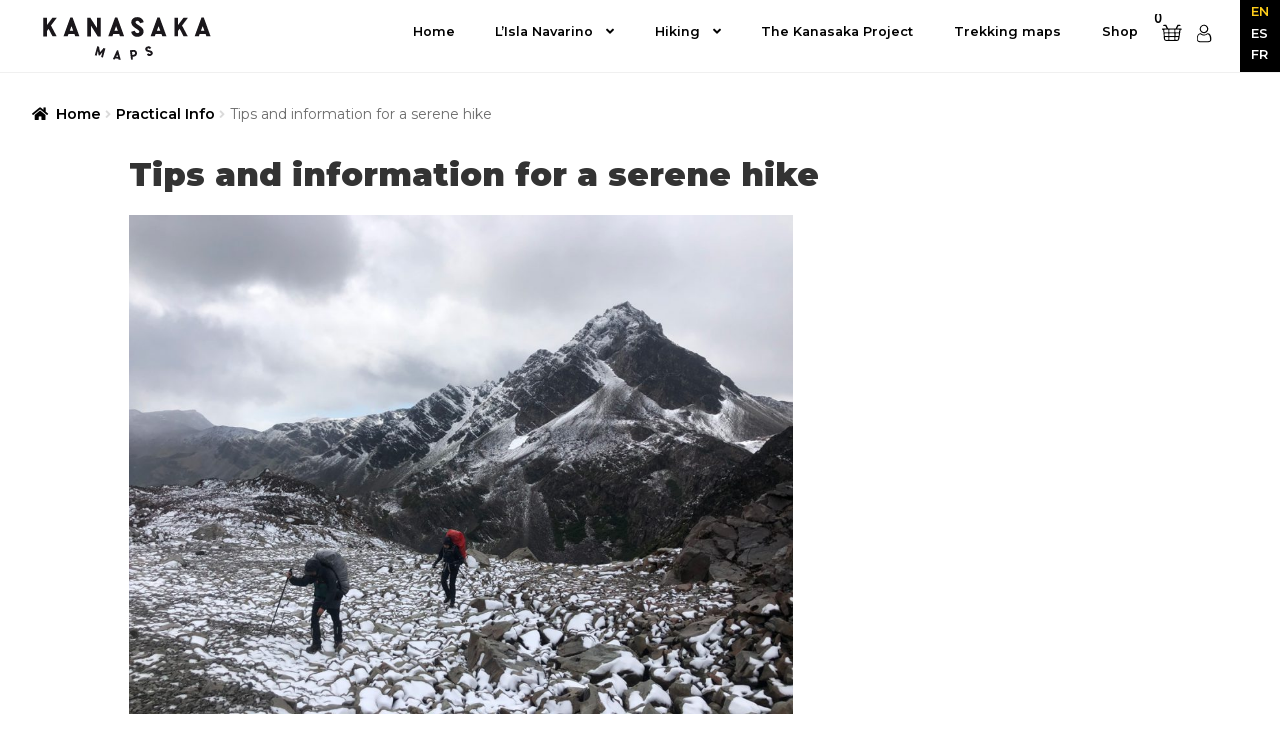

--- FILE ---
content_type: text/html; charset=UTF-8
request_url: https://kanasaka-maps.net/en/tips-and-information-for-a-serene-hike/
body_size: 14688
content:
<!doctype html>
<html lang="en-US">
<head>
<meta charset="UTF-8">
<meta name="viewport" content="width=device-width, initial-scale=1, maximum-scale=2.0">
<link rel="profile" href="https://gmpg.org/xfn/11">
<link rel="pingback" href="https://kanasaka-maps.net/xmlrpc.php">

<meta name='robots' content='index, follow, max-image-preview:large, max-snippet:-1, max-video-preview:-1' />
	<style>img:is([sizes="auto" i], [sizes^="auto," i]) { contain-intrinsic-size: 3000px 1500px }</style>
	<link rel="alternate" hreflang="en" href="https://kanasaka-maps.net/en/tips-and-information-for-a-serene-hike/" />
<link rel="alternate" hreflang="es" href="https://kanasaka-maps.net/es/consejos-e-informacion-para-una-caminata-serena/" />
<link rel="alternate" hreflang="fr" href="https://kanasaka-maps.net/nos-10-conseils-pour-randonner-serein-sur-les-randonnees-les-plus-australes-du-monde/" />
<link rel="alternate" hreflang="x-default" href="https://kanasaka-maps.net/nos-10-conseils-pour-randonner-serein-sur-les-randonnees-les-plus-australes-du-monde/" />

	<!-- This site is optimized with the Yoast SEO plugin v23.9 - https://yoast.com/wordpress/plugins/seo/ -->
	<title>Tips and information for a serene hike - Kanasaka Maps | Isla Navarino - Chili</title>
	<link rel="canonical" href="https://kanasaka-maps.net/en/tips-and-information-for-a-serene-hike/" />
	<meta property="og:locale" content="en_US" />
	<meta property="og:type" content="article" />
	<meta property="og:title" content="Tips and information for a serene hike - Kanasaka Maps | Isla Navarino - Chili" />
	<meta property="og:description" content="De par les spécificités de l’île et de sa position géographique nous vous proposons quelques informations et conseils pratique pour comprendre et pleinement profiter de cette endroit unique." />
	<meta property="og:url" content="https://kanasaka-maps.net/en/tips-and-information-for-a-serene-hike/" />
	<meta property="og:site_name" content="Kanasaka Maps | Isla Navarino - Chili" />
	<meta property="article:published_time" content="2020-04-13T00:43:11+00:00" />
	<meta property="article:modified_time" content="2020-08-23T12:09:30+00:00" />
	<meta property="og:image" content="https://kanasaka-maps.net/wp-content/uploads/2020/04/IMG_3598.jpg" />
	<meta property="og:image:width" content="1200" />
	<meta property="og:image:height" content="900" />
	<meta property="og:image:type" content="image/jpeg" />
	<meta name="author" content="mrtoof44" />
	<meta name="twitter:card" content="summary_large_image" />
	<meta name="twitter:label1" content="Written by" />
	<meta name="twitter:data1" content="mrtoof44" />
	<meta name="twitter:label2" content="Est. reading time" />
	<meta name="twitter:data2" content="2 minutes" />
	<script type="application/ld+json" class="yoast-schema-graph">{"@context":"https://schema.org","@graph":[{"@type":"Article","@id":"https://kanasaka-maps.net/en/tips-and-information-for-a-serene-hike/#article","isPartOf":{"@id":"https://kanasaka-maps.net/en/tips-and-information-for-a-serene-hike/"},"author":{"name":"mrtoof44","@id":"https://kanasaka-maps.net/en/#/schema/person/b238fc06e193c4b3749108ce053249e6"},"headline":"Tips and information for a serene hike","datePublished":"2020-04-13T00:43:11+00:00","dateModified":"2020-08-23T12:09:30+00:00","mainEntityOfPage":{"@id":"https://kanasaka-maps.net/en/tips-and-information-for-a-serene-hike/"},"wordCount":455,"commentCount":0,"publisher":{"@id":"https://kanasaka-maps.net/en/#organization"},"image":{"@id":"https://kanasaka-maps.net/en/tips-and-information-for-a-serene-hike/#primaryimage"},"thumbnailUrl":"https://kanasaka-maps.net/wp-content/uploads/2020/04/IMG_3598.jpg","articleSection":["Practical Info"],"inLanguage":"en-US","potentialAction":[{"@type":"CommentAction","name":"Comment","target":["https://kanasaka-maps.net/en/tips-and-information-for-a-serene-hike/#respond"]}]},{"@type":"WebPage","@id":"https://kanasaka-maps.net/en/tips-and-information-for-a-serene-hike/","url":"https://kanasaka-maps.net/en/tips-and-information-for-a-serene-hike/","name":"Tips and information for a serene hike - Kanasaka Maps | Isla Navarino - Chili","isPartOf":{"@id":"https://kanasaka-maps.net/en/#website"},"primaryImageOfPage":{"@id":"https://kanasaka-maps.net/en/tips-and-information-for-a-serene-hike/#primaryimage"},"image":{"@id":"https://kanasaka-maps.net/en/tips-and-information-for-a-serene-hike/#primaryimage"},"thumbnailUrl":"https://kanasaka-maps.net/wp-content/uploads/2020/04/IMG_3598.jpg","datePublished":"2020-04-13T00:43:11+00:00","dateModified":"2020-08-23T12:09:30+00:00","breadcrumb":{"@id":"https://kanasaka-maps.net/en/tips-and-information-for-a-serene-hike/#breadcrumb"},"inLanguage":"en-US","potentialAction":[{"@type":"ReadAction","target":["https://kanasaka-maps.net/en/tips-and-information-for-a-serene-hike/"]}]},{"@type":"ImageObject","inLanguage":"en-US","@id":"https://kanasaka-maps.net/en/tips-and-information-for-a-serene-hike/#primaryimage","url":"https://kanasaka-maps.net/wp-content/uploads/2020/04/IMG_3598.jpg","contentUrl":"https://kanasaka-maps.net/wp-content/uploads/2020/04/IMG_3598.jpg","width":1200,"height":900},{"@type":"BreadcrumbList","@id":"https://kanasaka-maps.net/en/tips-and-information-for-a-serene-hike/#breadcrumb","itemListElement":[{"@type":"ListItem","position":1,"name":"Accueil","item":"https://kanasaka-maps.net/en/"},{"@type":"ListItem","position":2,"name":"Tips and information for a serene hike"}]},{"@type":"WebSite","@id":"https://kanasaka-maps.net/en/#website","url":"https://kanasaka-maps.net/en/","name":"Kanasaka Maps | Isla Navarino - Chili","description":"Cartes et randonnées | Isla Navarino - Chili - Dientes de Navarino","publisher":{"@id":"https://kanasaka-maps.net/en/#organization"},"potentialAction":[{"@type":"SearchAction","target":{"@type":"EntryPoint","urlTemplate":"https://kanasaka-maps.net/en/?s={search_term_string}"},"query-input":{"@type":"PropertyValueSpecification","valueRequired":true,"valueName":"search_term_string"}}],"inLanguage":"en-US"},{"@type":"Organization","@id":"https://kanasaka-maps.net/en/#organization","name":"Kanasaka Maps","url":"https://kanasaka-maps.net/en/","logo":{"@type":"ImageObject","inLanguage":"en-US","@id":"https://kanasaka-maps.net/en/#/schema/logo/image/","url":"https://kanasaka-maps.net/wp-content/uploads/2020/06/kanasaka-logo.jpg","contentUrl":"https://kanasaka-maps.net/wp-content/uploads/2020/06/kanasaka-logo.jpg","width":505,"height":153,"caption":"Kanasaka Maps"},"image":{"@id":"https://kanasaka-maps.net/en/#/schema/logo/image/"}},{"@type":"Person","@id":"https://kanasaka-maps.net/en/#/schema/person/b238fc06e193c4b3749108ce053249e6","name":"mrtoof44","image":{"@type":"ImageObject","inLanguage":"en-US","@id":"https://kanasaka-maps.net/en/#/schema/person/image/","url":"https://secure.gravatar.com/avatar/7d238ae7170b165422a81367e28c2f48?s=96&d=mm&r=g","contentUrl":"https://secure.gravatar.com/avatar/7d238ae7170b165422a81367e28c2f48?s=96&d=mm&r=g","caption":"mrtoof44"},"sameAs":["https://kanasaka-maps.net"]}]}</script>
	<!-- / Yoast SEO plugin. -->


<link rel="alternate" type="application/rss+xml" title="Kanasaka Maps | Isla Navarino - Chili &raquo; Feed" href="https://kanasaka-maps.net/en/feed/" />
<link rel="alternate" type="application/rss+xml" title="Kanasaka Maps | Isla Navarino - Chili &raquo; Comments Feed" href="https://kanasaka-maps.net/en/comments/feed/" />
<style id='classic-theme-styles-inline-css' type='text/css'>
/*! This file is auto-generated */
.wp-block-button__link{color:#fff;background-color:#32373c;border-radius:9999px;box-shadow:none;text-decoration:none;padding:calc(.667em + 2px) calc(1.333em + 2px);font-size:1.125em}.wp-block-file__button{background:#32373c;color:#fff;text-decoration:none}
</style>
<style id='global-styles-inline-css' type='text/css'>
:root{--wp--preset--aspect-ratio--square: 1;--wp--preset--aspect-ratio--4-3: 4/3;--wp--preset--aspect-ratio--3-4: 3/4;--wp--preset--aspect-ratio--3-2: 3/2;--wp--preset--aspect-ratio--2-3: 2/3;--wp--preset--aspect-ratio--16-9: 16/9;--wp--preset--aspect-ratio--9-16: 9/16;--wp--preset--color--black: #000000;--wp--preset--color--cyan-bluish-gray: #abb8c3;--wp--preset--color--white: #ffffff;--wp--preset--color--pale-pink: #f78da7;--wp--preset--color--vivid-red: #cf2e2e;--wp--preset--color--luminous-vivid-orange: #ff6900;--wp--preset--color--luminous-vivid-amber: #fcb900;--wp--preset--color--light-green-cyan: #7bdcb5;--wp--preset--color--vivid-green-cyan: #00d084;--wp--preset--color--pale-cyan-blue: #8ed1fc;--wp--preset--color--vivid-cyan-blue: #0693e3;--wp--preset--color--vivid-purple: #9b51e0;--wp--preset--gradient--vivid-cyan-blue-to-vivid-purple: linear-gradient(135deg,rgba(6,147,227,1) 0%,rgb(155,81,224) 100%);--wp--preset--gradient--light-green-cyan-to-vivid-green-cyan: linear-gradient(135deg,rgb(122,220,180) 0%,rgb(0,208,130) 100%);--wp--preset--gradient--luminous-vivid-amber-to-luminous-vivid-orange: linear-gradient(135deg,rgba(252,185,0,1) 0%,rgba(255,105,0,1) 100%);--wp--preset--gradient--luminous-vivid-orange-to-vivid-red: linear-gradient(135deg,rgba(255,105,0,1) 0%,rgb(207,46,46) 100%);--wp--preset--gradient--very-light-gray-to-cyan-bluish-gray: linear-gradient(135deg,rgb(238,238,238) 0%,rgb(169,184,195) 100%);--wp--preset--gradient--cool-to-warm-spectrum: linear-gradient(135deg,rgb(74,234,220) 0%,rgb(151,120,209) 20%,rgb(207,42,186) 40%,rgb(238,44,130) 60%,rgb(251,105,98) 80%,rgb(254,248,76) 100%);--wp--preset--gradient--blush-light-purple: linear-gradient(135deg,rgb(255,206,236) 0%,rgb(152,150,240) 100%);--wp--preset--gradient--blush-bordeaux: linear-gradient(135deg,rgb(254,205,165) 0%,rgb(254,45,45) 50%,rgb(107,0,62) 100%);--wp--preset--gradient--luminous-dusk: linear-gradient(135deg,rgb(255,203,112) 0%,rgb(199,81,192) 50%,rgb(65,88,208) 100%);--wp--preset--gradient--pale-ocean: linear-gradient(135deg,rgb(255,245,203) 0%,rgb(182,227,212) 50%,rgb(51,167,181) 100%);--wp--preset--gradient--electric-grass: linear-gradient(135deg,rgb(202,248,128) 0%,rgb(113,206,126) 100%);--wp--preset--gradient--midnight: linear-gradient(135deg,rgb(2,3,129) 0%,rgb(40,116,252) 100%);--wp--preset--font-size--small: 14px;--wp--preset--font-size--medium: 23px;--wp--preset--font-size--large: 26px;--wp--preset--font-size--x-large: 42px;--wp--preset--font-size--normal: 16px;--wp--preset--font-size--huge: 37px;--wp--preset--font-family--inter: "Inter", sans-serif;--wp--preset--font-family--cardo: Cardo;--wp--preset--spacing--20: 0.44rem;--wp--preset--spacing--30: 0.67rem;--wp--preset--spacing--40: 1rem;--wp--preset--spacing--50: 1.5rem;--wp--preset--spacing--60: 2.25rem;--wp--preset--spacing--70: 3.38rem;--wp--preset--spacing--80: 5.06rem;--wp--preset--shadow--natural: 6px 6px 9px rgba(0, 0, 0, 0.2);--wp--preset--shadow--deep: 12px 12px 50px rgba(0, 0, 0, 0.4);--wp--preset--shadow--sharp: 6px 6px 0px rgba(0, 0, 0, 0.2);--wp--preset--shadow--outlined: 6px 6px 0px -3px rgba(255, 255, 255, 1), 6px 6px rgba(0, 0, 0, 1);--wp--preset--shadow--crisp: 6px 6px 0px rgba(0, 0, 0, 1);}:where(.is-layout-flex){gap: 0.5em;}:where(.is-layout-grid){gap: 0.5em;}body .is-layout-flex{display: flex;}.is-layout-flex{flex-wrap: wrap;align-items: center;}.is-layout-flex > :is(*, div){margin: 0;}body .is-layout-grid{display: grid;}.is-layout-grid > :is(*, div){margin: 0;}:where(.wp-block-columns.is-layout-flex){gap: 2em;}:where(.wp-block-columns.is-layout-grid){gap: 2em;}:where(.wp-block-post-template.is-layout-flex){gap: 1.25em;}:where(.wp-block-post-template.is-layout-grid){gap: 1.25em;}.has-black-color{color: var(--wp--preset--color--black) !important;}.has-cyan-bluish-gray-color{color: var(--wp--preset--color--cyan-bluish-gray) !important;}.has-white-color{color: var(--wp--preset--color--white) !important;}.has-pale-pink-color{color: var(--wp--preset--color--pale-pink) !important;}.has-vivid-red-color{color: var(--wp--preset--color--vivid-red) !important;}.has-luminous-vivid-orange-color{color: var(--wp--preset--color--luminous-vivid-orange) !important;}.has-luminous-vivid-amber-color{color: var(--wp--preset--color--luminous-vivid-amber) !important;}.has-light-green-cyan-color{color: var(--wp--preset--color--light-green-cyan) !important;}.has-vivid-green-cyan-color{color: var(--wp--preset--color--vivid-green-cyan) !important;}.has-pale-cyan-blue-color{color: var(--wp--preset--color--pale-cyan-blue) !important;}.has-vivid-cyan-blue-color{color: var(--wp--preset--color--vivid-cyan-blue) !important;}.has-vivid-purple-color{color: var(--wp--preset--color--vivid-purple) !important;}.has-black-background-color{background-color: var(--wp--preset--color--black) !important;}.has-cyan-bluish-gray-background-color{background-color: var(--wp--preset--color--cyan-bluish-gray) !important;}.has-white-background-color{background-color: var(--wp--preset--color--white) !important;}.has-pale-pink-background-color{background-color: var(--wp--preset--color--pale-pink) !important;}.has-vivid-red-background-color{background-color: var(--wp--preset--color--vivid-red) !important;}.has-luminous-vivid-orange-background-color{background-color: var(--wp--preset--color--luminous-vivid-orange) !important;}.has-luminous-vivid-amber-background-color{background-color: var(--wp--preset--color--luminous-vivid-amber) !important;}.has-light-green-cyan-background-color{background-color: var(--wp--preset--color--light-green-cyan) !important;}.has-vivid-green-cyan-background-color{background-color: var(--wp--preset--color--vivid-green-cyan) !important;}.has-pale-cyan-blue-background-color{background-color: var(--wp--preset--color--pale-cyan-blue) !important;}.has-vivid-cyan-blue-background-color{background-color: var(--wp--preset--color--vivid-cyan-blue) !important;}.has-vivid-purple-background-color{background-color: var(--wp--preset--color--vivid-purple) !important;}.has-black-border-color{border-color: var(--wp--preset--color--black) !important;}.has-cyan-bluish-gray-border-color{border-color: var(--wp--preset--color--cyan-bluish-gray) !important;}.has-white-border-color{border-color: var(--wp--preset--color--white) !important;}.has-pale-pink-border-color{border-color: var(--wp--preset--color--pale-pink) !important;}.has-vivid-red-border-color{border-color: var(--wp--preset--color--vivid-red) !important;}.has-luminous-vivid-orange-border-color{border-color: var(--wp--preset--color--luminous-vivid-orange) !important;}.has-luminous-vivid-amber-border-color{border-color: var(--wp--preset--color--luminous-vivid-amber) !important;}.has-light-green-cyan-border-color{border-color: var(--wp--preset--color--light-green-cyan) !important;}.has-vivid-green-cyan-border-color{border-color: var(--wp--preset--color--vivid-green-cyan) !important;}.has-pale-cyan-blue-border-color{border-color: var(--wp--preset--color--pale-cyan-blue) !important;}.has-vivid-cyan-blue-border-color{border-color: var(--wp--preset--color--vivid-cyan-blue) !important;}.has-vivid-purple-border-color{border-color: var(--wp--preset--color--vivid-purple) !important;}.has-vivid-cyan-blue-to-vivid-purple-gradient-background{background: var(--wp--preset--gradient--vivid-cyan-blue-to-vivid-purple) !important;}.has-light-green-cyan-to-vivid-green-cyan-gradient-background{background: var(--wp--preset--gradient--light-green-cyan-to-vivid-green-cyan) !important;}.has-luminous-vivid-amber-to-luminous-vivid-orange-gradient-background{background: var(--wp--preset--gradient--luminous-vivid-amber-to-luminous-vivid-orange) !important;}.has-luminous-vivid-orange-to-vivid-red-gradient-background{background: var(--wp--preset--gradient--luminous-vivid-orange-to-vivid-red) !important;}.has-very-light-gray-to-cyan-bluish-gray-gradient-background{background: var(--wp--preset--gradient--very-light-gray-to-cyan-bluish-gray) !important;}.has-cool-to-warm-spectrum-gradient-background{background: var(--wp--preset--gradient--cool-to-warm-spectrum) !important;}.has-blush-light-purple-gradient-background{background: var(--wp--preset--gradient--blush-light-purple) !important;}.has-blush-bordeaux-gradient-background{background: var(--wp--preset--gradient--blush-bordeaux) !important;}.has-luminous-dusk-gradient-background{background: var(--wp--preset--gradient--luminous-dusk) !important;}.has-pale-ocean-gradient-background{background: var(--wp--preset--gradient--pale-ocean) !important;}.has-electric-grass-gradient-background{background: var(--wp--preset--gradient--electric-grass) !important;}.has-midnight-gradient-background{background: var(--wp--preset--gradient--midnight) !important;}.has-small-font-size{font-size: var(--wp--preset--font-size--small) !important;}.has-medium-font-size{font-size: var(--wp--preset--font-size--medium) !important;}.has-large-font-size{font-size: var(--wp--preset--font-size--large) !important;}.has-x-large-font-size{font-size: var(--wp--preset--font-size--x-large) !important;}
:where(.wp-block-post-template.is-layout-flex){gap: 1.25em;}:where(.wp-block-post-template.is-layout-grid){gap: 1.25em;}
:where(.wp-block-columns.is-layout-flex){gap: 2em;}:where(.wp-block-columns.is-layout-grid){gap: 2em;}
:root :where(.wp-block-pullquote){font-size: 1.5em;line-height: 1.6;}
</style>
<style id='woocommerce-inline-inline-css' type='text/css'>
.woocommerce form .form-row .required { visibility: visible; }
</style>
<script type="text/javascript" src="https://kanasaka-maps.net/wp-includes/js/jquery/jquery.min.js" id="jquery-core-js"></script>
<script type="text/javascript" src="https://kanasaka-maps.net/wp-includes/js/jquery/jquery-migrate.min.js" id="jquery-migrate-js"></script>
<script type="text/javascript" src="https://kanasaka-maps.net/wp-content/plugins/woocommerce/assets/js/jquery-blockui/jquery.blockUI.min.js" id="jquery-blockui-js" defer="defer" data-wp-strategy="defer"></script>
<script type="text/javascript" id="wc-add-to-cart-js-extra">
/* <![CDATA[ */
var wc_add_to_cart_params = {"ajax_url":"\/wp-admin\/admin-ajax.php?lang=en","wc_ajax_url":"\/en\/?wc-ajax=%%endpoint%%","i18n_view_cart":"View cart","cart_url":"https:\/\/kanasaka-maps.net\/en\/basket\/","is_cart":"","cart_redirect_after_add":"yes"};
/* ]]> */
</script>
<script type="text/javascript" src="https://kanasaka-maps.net/wp-content/plugins/woocommerce/assets/js/frontend/add-to-cart.min.js" id="wc-add-to-cart-js" defer="defer" data-wp-strategy="defer"></script>
<script type="text/javascript" src="https://kanasaka-maps.net/wp-content/plugins/woocommerce/assets/js/js-cookie/js.cookie.min.js" id="js-cookie-js" defer="defer" data-wp-strategy="defer"></script>
<script type="text/javascript" id="woocommerce-js-extra">
/* <![CDATA[ */
var woocommerce_params = {"ajax_url":"\/wp-admin\/admin-ajax.php?lang=en","wc_ajax_url":"\/en\/?wc-ajax=%%endpoint%%"};
/* ]]> */
</script>
<script type="text/javascript" defer src="https://kanasaka-maps.net/wp-content/plugins/woocommerce/assets/js/frontend/woocommerce.min.js" id="woocommerce-js" defer="defer" data-wp-strategy="defer"></script>
<link rel="https://api.w.org/" href="https://kanasaka-maps.net/en/wp-json/" /><link rel="alternate" title="JSON" type="application/json" href="https://kanasaka-maps.net/en/wp-json/wp/v2/posts/905" /><link rel="EditURI" type="application/rsd+xml" title="RSD" href="https://kanasaka-maps.net/xmlrpc.php?rsd" />
<link rel="alternate" title="oEmbed (JSON)" type="application/json+oembed" href="https://kanasaka-maps.net/en/wp-json/oembed/1.0/embed?url=https%3A%2F%2Fkanasaka-maps.net%2Fen%2Ftips-and-information-for-a-serene-hike%2F" />
<link rel="alternate" title="oEmbed (XML)" type="text/xml+oembed" href="https://kanasaka-maps.net/en/wp-json/oembed/1.0/embed?url=https%3A%2F%2Fkanasaka-maps.net%2Fen%2Ftips-and-information-for-a-serene-hike%2F&#038;format=xml" />
<meta name="generator" content="WPML ver:4.6.14 stt:1,4,2;" />
		<script>
			document.documentElement.className = document.documentElement.className.replace('no-js', 'js');
		</script>
				<style>
			.no-js img.lazyload {
				display: none;
			}

			figure.wp-block-image img.lazyloading {
				min-width: 150px;
			}

						.lazyload, .lazyloading {
				opacity: 0;
			}

			.lazyloaded {
				opacity: 1;
				transition: opacity 400ms;
				transition-delay: 0ms;
			}

					</style>
			<noscript><style>.woocommerce-product-gallery{ opacity: 1 !important; }</style></noscript>
	<style class='wp-fonts-local' type='text/css'>
@font-face{font-family:Inter;font-style:normal;font-weight:300 900;font-display:fallback;src:url('https://kanasaka-maps.net/wp-content/plugins/woocommerce/assets/fonts/Inter-VariableFont_slnt,wght.woff2') format('woff2');font-stretch:normal;}
@font-face{font-family:Cardo;font-style:normal;font-weight:400;font-display:fallback;src:url('https://kanasaka-maps.net/wp-content/plugins/woocommerce/assets/fonts/cardo_normal_400.woff2') format('woff2');}
</style>
<link rel="icon" href="https://kanasaka-maps.net/wp-content/uploads/2020/06/cropped-favicon-32x32.png" sizes="32x32" />
<link rel="icon" href="https://kanasaka-maps.net/wp-content/uploads/2020/06/cropped-favicon-192x192.png" sizes="192x192" />
<link rel="apple-touch-icon" href="https://kanasaka-maps.net/wp-content/uploads/2020/06/cropped-favicon-180x180.png" />
<meta name="msapplication-TileImage" content="https://kanasaka-maps.net/wp-content/uploads/2020/06/cropped-favicon-270x270.png" />

<!-- Global site tag (gtag.js) - Google Analytics -->
<script async src="https://www.googletagmanager.com/gtag/js?id=UA-171635992-1"></script>
<script>
  window.dataLayer = window.dataLayer || [];
  function gtag(){dataLayer.push(arguments);}
  gtag('js', new Date());

  gtag('config', 'UA-171635992-1');
</script>



</head>

<body data-rsssl=1 class="post-template-default single single-post postid-905 single-format-standard wp-embed-responsive theme-storefront-child woocommerce-no-js group-blog storefront-full-width-content storefront-secondary-navigation storefront-align-wide right-sidebar woocommerce-active">



<div id="page" class="hfeed site">
	
	<header id="masthead" class="site-header" role="banner" style="">

		<div class="col-full">		<a class="skip-link screen-reader-text" href="#site-navigation">Skip to navigation</a>
		<a class="skip-link screen-reader-text" href="#content">Skip to content</a>
			<a href="https://kanasaka-maps.net/en/" class="site-logo-link" rel="home">
		<img data-src="https://kanasaka-maps.net/wp-content/themes/storefront-child/assets/icons/logo-kanasaka.svg" alt="Kanasaka Maps | Isla Navarino - Chili" src="[data-uri]" class="lazyload" /><noscript><img src="https://kanasaka-maps.net/wp-content/themes/storefront-child/assets/icons/logo-kanasaka.svg" alt="Kanasaka Maps | Isla Navarino - Chili" /></noscript>
	</a>
			<div class="site-search">
				<div class="widget woocommerce widget_product_search"><form role="search" method="get" class="woocommerce-product-search" action="https://kanasaka-maps.net/en/">
	<label class="screen-reader-text" for="woocommerce-product-search-field-0">Search for:</label>
	<input type="search" id="woocommerce-product-search-field-0" class="search-field" placeholder="Search products&hellip;" value="" name="s" />
	<button type="submit" value="Search" class="">Search</button>
	<input type="hidden" name="post_type" value="product" />
</form>
</div>			</div>
			</div><div class="storefront-primary-navigation"><div class="col-full">		<nav id="site-navigation" class="main-navigation" role="navigation" aria-label="Primary Navigation">
		<button class="menu-toggle" aria-controls="site-navigation" aria-expanded="false"><span>Menu</span></button>
			<div class="primary-navigation"><ul id="menu-menu-header-en" class="menu"><li id="menu-item-991" class="menu-item menu-item-type-post_type menu-item-object-page menu-item-home menu-item-991"><a href="https://kanasaka-maps.net/en/">Home</a></li>
<li id="menu-item-992" class="menu-item menu-item-type-custom menu-item-object-custom menu-item-has-children menu-item-992"><a href="#">L&#8217;Isla Navarino</a>
<ul class="sub-menu">
	<li id="menu-item-994" class="menu-item menu-item-type-taxonomy menu-item-object-category current-post-ancestor current-menu-parent current-post-parent menu-item-994"><a href="https://kanasaka-maps.net/en/category/practical-info/">Practical Info</a></li>
</ul>
</li>
<li id="menu-item-1045" class="menu-item menu-item-type-custom menu-item-object-custom menu-item-has-children menu-item-1045"><a href="#">Hiking</a>
<ul class="sub-menu">
	<li id="menu-item-995" class="menu-item menu-item-type-post_type menu-item-object-randonnees menu-item-995"><a href="https://kanasaka-maps.net/en/trekkings/dientes-de-navarino/">Dientes de Navarino</a></li>
	<li id="menu-item-996" class="menu-item menu-item-type-post_type menu-item-object-randonnees menu-item-996"><a href="https://kanasaka-maps.net/en/trekkings/lago-windhond/">Lago Windhond</a></li>
	<li id="menu-item-997" class="menu-item menu-item-type-post_type menu-item-object-randonnees menu-item-997"><a href="https://kanasaka-maps.net/en/trekkings/laguna-maku/">Laguna Maku</a></li>
	<li id="menu-item-998" class="menu-item menu-item-type-post_type menu-item-object-randonnees menu-item-998"><a href="https://kanasaka-maps.net/en/trekkings/cumbre-bandera/">Cumbre bandera</a></li>
	<li id="menu-item-999" class="menu-item menu-item-type-post_type menu-item-object-randonnees menu-item-999"><a href="https://kanasaka-maps.net/en/trekkings/la-castorea/">La castorea</a></li>
	<li id="menu-item-1000" class="menu-item menu-item-type-post_type menu-item-object-randonnees menu-item-1000"><a href="https://kanasaka-maps.net/en/trekkings/laguna-alinghi/">Laguna Alinghi</a></li>
	<li id="menu-item-1001" class="menu-item menu-item-type-post_type menu-item-object-randonnees menu-item-1001"><a href="https://kanasaka-maps.net/en/trekkings/coastal-walk/">Coastal walk</a></li>
	<li id="menu-item-1002" class="menu-item menu-item-type-post_type menu-item-object-randonnees menu-item-1002"><a href="https://kanasaka-maps.net/en/trekkings/cerro-carancho/">Cerro Carancho</a></li>
</ul>
</li>
<li id="menu-item-1003" class="menu-item menu-item-type-post_type menu-item-object-page menu-item-1003"><a href="https://kanasaka-maps.net/en/the-kanasaka-project/">The Kanasaka Project</a></li>
<li id="menu-item-1004" class="menu-item menu-item-type-post_type menu-item-object-page menu-item-1004"><a href="https://kanasaka-maps.net/en/trekking-maps/">Trekking maps</a></li>
<li id="menu-item-2437" class="menu-item menu-item-type-post_type menu-item-object-page menu-item-2437"><a href="https://kanasaka-maps.net/en/shop/">Shop</a></li>
</ul></div><div class="handheld-navigation"><ul id="menu-menu-mobile-2-en" class="menu"><li id="menu-item-1029" class="menu-item menu-item-type-post_type menu-item-object-page menu-item-home menu-item-1029"><a href="https://kanasaka-maps.net/en/">Home</a></li>
<li id="menu-item-1031" class="menu-item menu-item-type-post_type menu-item-object-page menu-item-1031"><a href="https://kanasaka-maps.net/en/trekking-maps/">Trekking maps</a></li>
<li id="menu-item-1076" class="menu-item menu-item-type-custom menu-item-object-custom menu-item-1076"><a href="https://kanasaka-maps.net/en/trekkings/">All Trekkings</a></li>
<li id="menu-item-1032" class="menu-item menu-item-type-taxonomy menu-item-object-category current-post-ancestor current-menu-parent current-post-parent menu-item-1032"><a href="https://kanasaka-maps.net/en/category/practical-info/">Practical info</a></li>
<li id="menu-item-1034" class="menu-item menu-item-type-post_type menu-item-object-page menu-item-1034"><a href="https://kanasaka-maps.net/en/the-kanasaka-project/">The Kanasaka Project</a></li>
<li id="menu-item-1036" class="menu-item menu-item-type-post_type menu-item-object-page menu-item-1036"><a href="https://kanasaka-maps.net/en/cart-2/">Cart</a></li>
<li id="menu-item-1037" class="menu-item menu-item-type-post_type menu-item-object-page menu-item-1037"><a href="https://kanasaka-maps.net/en/shop/">Shop</a></li>
</ul></div>		</nav><!-- #site-navigation -->
				<ul id="site-header-cart" class="site-header-cart menu">
			<li class="">
							<a class="cart-contents" href="https://kanasaka-maps.net/en/basket/" title="View your shopping cart">
								<span class="woocommerce-Price-amount amount">0,00<span class="woocommerce-Price-currencySymbol">&euro;</span></span> <span class="count">0 items</span>
			</a>
					</li>

			<li>
				<a class="user-icon" href="https://kanasaka-maps.net/en/my-account/" title="My Account "></a>
			</li>

		</ul>
			</div></div>		
<div class="wpml-ls-statics-shortcode_actions wpml-ls wpml-ls-legacy-list-vertical">
	<ul>

					<li class="wpml-ls-slot-shortcode_actions wpml-ls-item wpml-ls-item-en wpml-ls-current-language wpml-ls-first-item wpml-ls-item-legacy-list-vertical">
				<a href="https://kanasaka-maps.net/en/tips-and-information-for-a-serene-hike/" class="wpml-ls-link">
                    <span class="wpml-ls-native">EN</span></a>
			</li>
					<li class="wpml-ls-slot-shortcode_actions wpml-ls-item wpml-ls-item-es wpml-ls-item-legacy-list-vertical">
				<a href="https://kanasaka-maps.net/es/consejos-e-informacion-para-una-caminata-serena/" class="wpml-ls-link">
                    <span class="wpml-ls-native" lang="es">ES</span></a>
			</li>
					<li class="wpml-ls-slot-shortcode_actions wpml-ls-item wpml-ls-item-fr wpml-ls-last-item wpml-ls-item-legacy-list-vertical">
				<a href="https://kanasaka-maps.net/nos-10-conseils-pour-randonner-serein-sur-les-randonnees-les-plus-australes-du-monde/" class="wpml-ls-link">
                    <span class="wpml-ls-native" lang="fr">FR</span></a>
			</li>
		
	</ul>
</div>
	</header><!-- #masthead -->

	<div class="storefront-breadcrumb"><div class="col-full"><nav class="woocommerce-breadcrumb"><a href="https://kanasaka-maps.net/en/">Home</a><span class="breadcrumb-separator"> / </span><a href="https://kanasaka-maps.net/en/category/practical-info/">Practical Info</a><span class="breadcrumb-separator"> / </span>Tips and information for a serene hike</nav></div></div>
	<div id="content" class="site-content" tabindex="-1">
		<div class="col-full">

		<div class="woocommerce"></div>
	<div id="primary" class="content-area">
		<main id="main" class="site-main" role="main">

		
<!-- Slick carousel -->
<link rel="stylesheet" type="text/css" href="https://kanasaka-maps.net/wp-content/themes/storefront-child/assets/slick/slick.css"/>
<link rel="stylesheet" type="text/css" href="https://kanasaka-maps.net/wp-content/themes/storefront-child/assets/slick/slick-theme.css"/>

<script type="text/javascript" src="https://kanasaka-maps.net/wp-content/themes/storefront-child/assets/slick/slick.min.js"></script>

<!-- Fancybox -->
<link rel="stylesheet" type="text/css" href="https://kanasaka-maps.net/wp-content/themes/storefront-child/assets/fancybox/jquery.fancybox.min.css"/>
<script type="text/javascript" src="https://kanasaka-maps.net/wp-content/themes/storefront-child/assets/fancybox/jquery.fancybox.min.js"></script>




<article id="post-905" class="post-905 post type-post status-publish format-standard has-post-thumbnail hentry category-practical-info">

<h1>
	Tips and information for a serene hike</h1>

<div class="wrapper-chapo-single">

<!-- 	<img width="980" height="735" src="https://kanasaka-maps.net/wp-content/uploads/2020/04/IMG_3598-1024x768.jpg" class="img-chapo-single wp-post-image" alt="" decoding="async" fetchpriority="high" srcset="https://kanasaka-maps.net/wp-content/uploads/2020/04/IMG_3598-1024x768.jpg 1024w, https://kanasaka-maps.net/wp-content/uploads/2020/04/IMG_3598-324x243.jpg 324w, https://kanasaka-maps.net/wp-content/uploads/2020/04/IMG_3598-416x312.jpg 416w, https://kanasaka-maps.net/wp-content/uploads/2020/04/IMG_3598-600x450.jpg 600w, https://kanasaka-maps.net/wp-content/uploads/2020/04/IMG_3598-768x576.jpg 768w, https://kanasaka-maps.net/wp-content/uploads/2020/04/IMG_3598-350x263.jpg 350w, https://kanasaka-maps.net/wp-content/uploads/2020/04/IMG_3598-300x225.jpg 300w, https://kanasaka-maps.net/wp-content/uploads/2020/04/IMG_3598.jpg 1200w" sizes="(max-width: 980px) 100vw, 980px" /> -->
	
 <img width="980" height="735" data-src="https://kanasaka-maps.net/wp-content/uploads/2020/04/IMG_3598-1024x768.jpg" class="img-chapo-single wp-post-image lazyload" alt="" decoding="async" data-srcset="https://kanasaka-maps.net/wp-content/uploads/2020/04/IMG_3598-1024x768.jpg 1024w, https://kanasaka-maps.net/wp-content/uploads/2020/04/IMG_3598-324x243.jpg 324w, https://kanasaka-maps.net/wp-content/uploads/2020/04/IMG_3598-416x312.jpg 416w, https://kanasaka-maps.net/wp-content/uploads/2020/04/IMG_3598-600x450.jpg 600w, https://kanasaka-maps.net/wp-content/uploads/2020/04/IMG_3598-768x576.jpg 768w, https://kanasaka-maps.net/wp-content/uploads/2020/04/IMG_3598-350x263.jpg 350w, https://kanasaka-maps.net/wp-content/uploads/2020/04/IMG_3598-300x225.jpg 300w, https://kanasaka-maps.net/wp-content/uploads/2020/04/IMG_3598.jpg 1200w" data-sizes="(max-width: 980px) 100vw, 980px" src="[data-uri]" style="--smush-placeholder-width: 980px; --smush-placeholder-aspect-ratio: 980/735;" /><noscript><img width="980" height="735" src="https://kanasaka-maps.net/wp-content/uploads/2020/04/IMG_3598-1024x768.jpg" class="img-chapo-single wp-post-image" alt="" decoding="async" srcset="https://kanasaka-maps.net/wp-content/uploads/2020/04/IMG_3598-1024x768.jpg 1024w, https://kanasaka-maps.net/wp-content/uploads/2020/04/IMG_3598-324x243.jpg 324w, https://kanasaka-maps.net/wp-content/uploads/2020/04/IMG_3598-416x312.jpg 416w, https://kanasaka-maps.net/wp-content/uploads/2020/04/IMG_3598-600x450.jpg 600w, https://kanasaka-maps.net/wp-content/uploads/2020/04/IMG_3598-768x576.jpg 768w, https://kanasaka-maps.net/wp-content/uploads/2020/04/IMG_3598-350x263.jpg 350w, https://kanasaka-maps.net/wp-content/uploads/2020/04/IMG_3598-300x225.jpg 300w, https://kanasaka-maps.net/wp-content/uploads/2020/04/IMG_3598.jpg 1200w" sizes="(max-width: 980px) 100vw, 980px" /></noscript>

</div>
<div class="wrapper-single-description">
	<h2>Because of the specificities of the island and its geographical position we give you some advice.</h2>
<h3>The weather</h3>
<p>The southern summer, which runs from November to March, is the best time to visit the island.<br />
The climate is extremely changeable even in summer with winds that can be very gusty.<br />
Check the weather forecast before you leave. The south wind is a harbinger of polar cold!</p>
<p>The <a href="https://www.windguru.cz">Windguru</a> application is very useful and quite accurate in its predictions.</p>
<h3>Find your way around</h3>
<p>The trails are not always well marked, take your time to look around and back up a bit if necessary. Preferably leave with a GPS or a phone equipped with a mapping application and the GPS tracks we provide.</p>
<p>It is safer to leave with a paper map and compass in case your GPS fails.</p>
<h3>Security</h3>
<p><strong>Declare yourself for multi-day hikes to the police station.</strong><br />
A group never splits up and stays together no matter what.<br />
In case of a snowstorm wait quietly, it never lasts long.</p>
<h3>Fitness</h3>
<p>Some of the hikes we offer require a good physical condition (Dientes, Lago Windhond).<br />
We have put indications of average duration. They are to be adapted according to your physical preparation.</p>
<h3>The food</h3>
<p>For treks of several days, evaluate your food well and don&#8217;t leave too loaded.<br />
Favour dry and light food.<br />
You will find what you need for your expeditions in the shops of Puerto William.</p>
<h3>The gear</h3>
<p>The cold and humidity will be your worst enemies, take suitable equipment.<br />
Warm and waterproof clothing, tent, adapted sleeping bag, gaiters, stove, windbreaker, hiking boots, walking sticks, lamp, GPS, map, compass, water filter.<br />
The Shila shop is the essential link to buy equipment (opposite the government).</p>
<p>&nbsp;</p>
<h3>Be lucid about your hiking experience</h3>
<p>Hiking on Isla Navarino requires some mountain experience and good physical condition.<br />
If you are a novice and don&#8217;t want to carry a heavy bag you can rely on the experience of professional guides.<br />
They are highly qualified and will make you discover the beauty of Navarino in complete safety:</p>
<p><a href="http://www.turismoshila.cl/">Turismo Shila</a><br />
<a href="https://www.facebook.com/ExploraNavarino/">Explora Navarino</a><br />
<a href="https://turismokaitek.wordpress.com/">Aventuras Kaitek</a></p>
<h3></h3>
<h3>Limit your impact on these fragile environments</h3>
<p>The soil of the island is very fragile.<br />
Stay on the trails and don&#8217;t enlarge the muddy areas by trying to avoid them.<br />
Yes, you have to walk in them!</p>
<p>Don&#8217;t let the dogs follow you! They disturb the wildlife and sometimes get lost.<br />
Don&#8217;t hesitate to threaten them with a stick or a stone, even if it seems cruel.</p>
<p>Don&#8217;t leave any tracks!<br />
Bury your droppings at least 20m from any water point and bring your rubbish / toilet papers back to the village.</p>
<p>No fire !</p>
<p>&nbsp;</p>

	<div class="single-description-gallery">

			</div>

</div>




  <script type="text/javascript">
    jQuery(document).ready(function(){
      jQuery('.single-description-gallery').slick({
      	dots: true,
      	infinite: true,
      	speed: 500,
      	fade: true,
      	cssEase: 'linear'
      });
    });
  </script>


</article><!-- #post-## -->

		</main><!-- #main -->
	</div><!-- #primary -->


		</div><!-- .col-full -->
	</div><!-- #content -->

	
	<footer id="colophon" class="site-footer" role="contentinfo">




		<div class="col-full">

		<!-- 	<div class="menu-menu-header-en-container"><ul id="menu-menu-header-en-1" class="menu"><li class="menu-item menu-item-type-post_type menu-item-object-page menu-item-home menu-item-991"><a href="https://kanasaka-maps.net/en/">Home</a></li>
<li class="menu-item menu-item-type-custom menu-item-object-custom menu-item-has-children menu-item-992"><a href="#">L&#8217;Isla Navarino</a>
<ul class="sub-menu">
	<li class="menu-item menu-item-type-taxonomy menu-item-object-category current-post-ancestor current-menu-parent current-post-parent menu-item-994"><a href="https://kanasaka-maps.net/en/category/practical-info/">Practical Info</a></li>
</ul>
</li>
<li class="menu-item menu-item-type-custom menu-item-object-custom menu-item-has-children menu-item-1045"><a href="#">Hiking</a>
<ul class="sub-menu">
	<li class="menu-item menu-item-type-post_type menu-item-object-randonnees menu-item-995"><a href="https://kanasaka-maps.net/en/trekkings/dientes-de-navarino/">Dientes de Navarino</a></li>
	<li class="menu-item menu-item-type-post_type menu-item-object-randonnees menu-item-996"><a href="https://kanasaka-maps.net/en/trekkings/lago-windhond/">Lago Windhond</a></li>
	<li class="menu-item menu-item-type-post_type menu-item-object-randonnees menu-item-997"><a href="https://kanasaka-maps.net/en/trekkings/laguna-maku/">Laguna Maku</a></li>
	<li class="menu-item menu-item-type-post_type menu-item-object-randonnees menu-item-998"><a href="https://kanasaka-maps.net/en/trekkings/cumbre-bandera/">Cumbre bandera</a></li>
	<li class="menu-item menu-item-type-post_type menu-item-object-randonnees menu-item-999"><a href="https://kanasaka-maps.net/en/trekkings/la-castorea/">La castorea</a></li>
	<li class="menu-item menu-item-type-post_type menu-item-object-randonnees menu-item-1000"><a href="https://kanasaka-maps.net/en/trekkings/laguna-alinghi/">Laguna Alinghi</a></li>
	<li class="menu-item menu-item-type-post_type menu-item-object-randonnees menu-item-1001"><a href="https://kanasaka-maps.net/en/trekkings/coastal-walk/">Coastal walk</a></li>
	<li class="menu-item menu-item-type-post_type menu-item-object-randonnees menu-item-1002"><a href="https://kanasaka-maps.net/en/trekkings/cerro-carancho/">Cerro Carancho</a></li>
</ul>
</li>
<li class="menu-item menu-item-type-post_type menu-item-object-page menu-item-1003"><a href="https://kanasaka-maps.net/en/the-kanasaka-project/">The Kanasaka Project</a></li>
<li class="menu-item menu-item-type-post_type menu-item-object-page menu-item-1004"><a href="https://kanasaka-maps.net/en/trekking-maps/">Trekking maps</a></li>
<li class="menu-item menu-item-type-post_type menu-item-object-page menu-item-2437"><a href="https://kanasaka-maps.net/en/shop/">Shop</a></li>
</ul></div> -->

			<div class="menu-menu-footer-en-container"><ul id="menu-menu-footer-en" class="menu"><li id="menu-item-1021" class="menu-item menu-item-type-post_type menu-item-object-page menu-item-home menu-item-1021"><a href="https://kanasaka-maps.net/en/">Home</a></li>
<li id="menu-item-1072" class="menu-item menu-item-type-post_type menu-item-object-page menu-item-1072"><a href="https://kanasaka-maps.net/en/trekking-maps/">Trekking maps</a></li>
<li id="menu-item-1022" class="menu-item menu-item-type-post_type menu-item-object-page menu-item-1022"><a href="https://kanasaka-maps.net/en/shop/">Shop</a></li>
<li id="menu-item-1023" class="menu-item menu-item-type-post_type menu-item-object-page menu-item-1023"><a href="https://kanasaka-maps.net/en/the-kanasaka-project/">The Kanasaka Project</a></li>
<li id="menu-item-1024" class="menu-item menu-item-type-post_type menu-item-object-page menu-item-1024"><a href="https://kanasaka-maps.net/en/my-account/">My Account</a></li>
<li id="menu-item-1071" class="menu-item menu-item-type-post_type menu-item-object-page menu-item-1071"><a href="https://kanasaka-maps.net/en/legal-notice/">Legal Notice</a></li>
<li id="menu-item-1070" class="menu-item menu-item-type-post_type menu-item-object-page menu-item-1070"><a href="https://kanasaka-maps.net/en/contact/">Contact</a></li>
</ul></div>
		</div><!-- .col-full -->

		<div class="footer-logo"></div>

	</footer><!-- #colophon -->

	
</div><!-- #page -->

<script type="application/ld+json">{"@context":"https:\/\/schema.org\/","@type":"BreadcrumbList","itemListElement":[{"@type":"ListItem","position":1,"item":{"name":"Home","@id":"https:\/\/kanasaka-maps.net\/en\/"}},{"@type":"ListItem","position":2,"item":{"name":"Practical Info","@id":"https:\/\/kanasaka-maps.net\/en\/category\/practical-info\/"}},{"@type":"ListItem","position":3,"item":{"name":"Tips and information for a serene hike","@id":"https:\/\/kanasaka-maps.net\/en\/tips-and-information-for-a-serene-hike\/"}}]}</script>	<script type='text/javascript'>
		(function () {
			var c = document.body.className;
			c = c.replace(/woocommerce-no-js/, 'woocommerce-js');
			document.body.className = c;
		})();
	</script>
	<link rel='stylesheet' id='wp-block-library-css' href='https://kanasaka-maps.net/wp-includes/css/dist/block-library/style.min.css' type='text/css' media='all' />
<style id='wp-block-library-theme-inline-css' type='text/css'>
.wp-block-audio :where(figcaption){color:#555;font-size:13px;text-align:center}.is-dark-theme .wp-block-audio :where(figcaption){color:#ffffffa6}.wp-block-audio{margin:0 0 1em}.wp-block-code{border:1px solid #ccc;border-radius:4px;font-family:Menlo,Consolas,monaco,monospace;padding:.8em 1em}.wp-block-embed :where(figcaption){color:#555;font-size:13px;text-align:center}.is-dark-theme .wp-block-embed :where(figcaption){color:#ffffffa6}.wp-block-embed{margin:0 0 1em}.blocks-gallery-caption{color:#555;font-size:13px;text-align:center}.is-dark-theme .blocks-gallery-caption{color:#ffffffa6}:root :where(.wp-block-image figcaption){color:#555;font-size:13px;text-align:center}.is-dark-theme :root :where(.wp-block-image figcaption){color:#ffffffa6}.wp-block-image{margin:0 0 1em}.wp-block-pullquote{border-bottom:4px solid;border-top:4px solid;color:currentColor;margin-bottom:1.75em}.wp-block-pullquote cite,.wp-block-pullquote footer,.wp-block-pullquote__citation{color:currentColor;font-size:.8125em;font-style:normal;text-transform:uppercase}.wp-block-quote{border-left:.25em solid;margin:0 0 1.75em;padding-left:1em}.wp-block-quote cite,.wp-block-quote footer{color:currentColor;font-size:.8125em;font-style:normal;position:relative}.wp-block-quote:where(.has-text-align-right){border-left:none;border-right:.25em solid;padding-left:0;padding-right:1em}.wp-block-quote:where(.has-text-align-center){border:none;padding-left:0}.wp-block-quote.is-large,.wp-block-quote.is-style-large,.wp-block-quote:where(.is-style-plain){border:none}.wp-block-search .wp-block-search__label{font-weight:700}.wp-block-search__button{border:1px solid #ccc;padding:.375em .625em}:where(.wp-block-group.has-background){padding:1.25em 2.375em}.wp-block-separator.has-css-opacity{opacity:.4}.wp-block-separator{border:none;border-bottom:2px solid;margin-left:auto;margin-right:auto}.wp-block-separator.has-alpha-channel-opacity{opacity:1}.wp-block-separator:not(.is-style-wide):not(.is-style-dots){width:100px}.wp-block-separator.has-background:not(.is-style-dots){border-bottom:none;height:1px}.wp-block-separator.has-background:not(.is-style-wide):not(.is-style-dots){height:2px}.wp-block-table{margin:0 0 1em}.wp-block-table td,.wp-block-table th{word-break:normal}.wp-block-table :where(figcaption){color:#555;font-size:13px;text-align:center}.is-dark-theme .wp-block-table :where(figcaption){color:#ffffffa6}.wp-block-video :where(figcaption){color:#555;font-size:13px;text-align:center}.is-dark-theme .wp-block-video :where(figcaption){color:#ffffffa6}.wp-block-video{margin:0 0 1em}:root :where(.wp-block-template-part.has-background){margin-bottom:0;margin-top:0;padding:1.25em 2.375em}
</style>
<link rel='stylesheet' id='storefront-gutenberg-blocks-css' href='https://kanasaka-maps.net/wp-content/themes/storefront-child/assets/css/base/gutenberg-blocks.css' type='text/css' media='all' />
<style id='storefront-gutenberg-blocks-inline-css' type='text/css'>

				.wp-block-button__link:not(.has-text-color) {
					color: #333333;
				}

				.wp-block-button__link:not(.has-text-color):hover,
				.wp-block-button__link:not(.has-text-color):focus,
				.wp-block-button__link:not(.has-text-color):active {
					color: #333333;
				}

				.wp-block-button__link:not(.has-background) {
					background-color: #fecd1a;
				}

				.wp-block-button__link:not(.has-background):hover,
				.wp-block-button__link:not(.has-background):focus,
				.wp-block-button__link:not(.has-background):active {
					border-color: #e5b401;
					background-color: #e5b401;
				}

				.wp-block-quote footer,
				.wp-block-quote cite,
				.wp-block-quote__citation {
					color: #6d6d6d;
				}

				.wp-block-pullquote cite,
				.wp-block-pullquote footer,
				.wp-block-pullquote__citation {
					color: #6d6d6d;
				}

				.wp-block-image figcaption {
					color: #6d6d6d;
				}

				.wp-block-separator.is-style-dots::before {
					color: #333333;
				}

				.wp-block-file a.wp-block-file__button {
					color: #333333;
					background-color: #fecd1a;
					border-color: #fecd1a;
				}

				.wp-block-file a.wp-block-file__button:hover,
				.wp-block-file a.wp-block-file__button:focus,
				.wp-block-file a.wp-block-file__button:active {
					color: #333333;
					background-color: #e5b401;
				}

				.wp-block-code,
				.wp-block-preformatted pre {
					color: #6d6d6d;
				}

				.wp-block-table:not( .has-background ):not( .is-style-stripes ) tbody tr:nth-child(2n) td {
					background-color: #fdfdfd;
				}

				.wp-block-cover .wp-block-cover__inner-container h1,
				.wp-block-cover .wp-block-cover__inner-container h2,
				.wp-block-cover .wp-block-cover__inner-container h3,
				.wp-block-cover .wp-block-cover__inner-container h4,
				.wp-block-cover .wp-block-cover__inner-container h5,
				.wp-block-cover .wp-block-cover__inner-container h6 {
					color: #000000;
				}
			
</style>
<link rel='stylesheet' id='wpml-legacy-vertical-list-0-css' href='https://kanasaka-maps.net/wp-content/plugins/sitepress-multilingual-cms/templates/language-switchers/legacy-list-vertical/style.min.css' type='text/css' media='all' />
<style id='wpml-legacy-vertical-list-0-inline-css' type='text/css'>
.wpml-ls-statics-shortcode_actions .wpml-ls-current-language > a {color:#fecd1a;}
</style>
<link rel='stylesheet' id='wphb-1-css' href='https://kanasaka-maps.net/wp-content/uploads/hummingbird-assets/bb53415833e595fdd21365ab65a5dfe6.css' type='text/css' media='screen' />
<link rel='stylesheet' id='storefront-style-css' href='https://kanasaka-maps.net/wp-content/themes/storefront-child/style.min.css' type='text/css' media='all' />
<style id='storefront-style-inline-css' type='text/css'>

			.main-navigation ul li a,
			.site-title a,
			ul.menu li a,
			.site-branding h1 a,
			.site-footer .storefront-handheld-footer-bar a:not(.button),
			button.menu-toggle,
			button.menu-toggle:hover,
			.handheld-navigation .dropdown-toggle {
				color: #333333;
			}

			button.menu-toggle,
			button.menu-toggle:hover {
				border-color: #333333;
			}

			.main-navigation ul li a:hover,
			.main-navigation ul li:hover > a,
			.site-title a:hover,
			.site-header ul.menu li.current-menu-item > a {
				color: #747474;
			}

			table:not( .has-background ) th {
				background-color: #f8f8f8;
			}

			table:not( .has-background ) tbody td {
				background-color: #fdfdfd;
			}

			table:not( .has-background ) tbody tr:nth-child(2n) td,
			fieldset,
			fieldset legend {
				background-color: #fbfbfb;
			}

			.site-header,
			.secondary-navigation ul ul,
			.main-navigation ul.menu > li.menu-item-has-children:after,
			.secondary-navigation ul.menu ul,
			.storefront-handheld-footer-bar,
			.storefront-handheld-footer-bar ul li > a,
			.storefront-handheld-footer-bar ul li.search .site-search,
			button.menu-toggle,
			button.menu-toggle:hover {
				background-color: #ffffff;
			}

			p.site-description,
			.site-header,
			.storefront-handheld-footer-bar {
				color: #404040;
			}

			button.menu-toggle:after,
			button.menu-toggle:before,
			button.menu-toggle span:before {
				background-color: #333333;
			}

			h1, h2, h3, h4, h5, h6, .wc-block-grid__product-title {
				color: #333333;
			}

			.widget h1 {
				border-bottom-color: #333333;
			}

			body,
			.secondary-navigation a {
				color: #6d6d6d;
			}

			.widget-area .widget a,
			.hentry .entry-header .posted-on a,
			.hentry .entry-header .post-author a,
			.hentry .entry-header .post-comments a,
			.hentry .entry-header .byline a {
				color: #727272;
			}

			a {
				color: #020101;
			}

			a:focus,
			button:focus,
			.button.alt:focus,
			input:focus,
			textarea:focus,
			input[type="button"]:focus,
			input[type="reset"]:focus,
			input[type="submit"]:focus,
			input[type="email"]:focus,
			input[type="tel"]:focus,
			input[type="url"]:focus,
			input[type="password"]:focus,
			input[type="search"]:focus {
				outline-color: #020101;
			}

			button, input[type="button"], input[type="reset"], input[type="submit"], .button, .widget a.button {
				background-color: #fecd1a;
				border-color: #fecd1a;
				color: #333333;
			}

			button:hover, input[type="button"]:hover, input[type="reset"]:hover, input[type="submit"]:hover, .button:hover, .widget a.button:hover {
				background-color: #e5b401;
				border-color: #e5b401;
				color: #333333;
			}

			button.alt, input[type="button"].alt, input[type="reset"].alt, input[type="submit"].alt, .button.alt, .widget-area .widget a.button.alt {
				background-color: #333333;
				border-color: #333333;
				color: #ffffff;
			}

			button.alt:hover, input[type="button"].alt:hover, input[type="reset"].alt:hover, input[type="submit"].alt:hover, .button.alt:hover, .widget-area .widget a.button.alt:hover {
				background-color: #1a1a1a;
				border-color: #1a1a1a;
				color: #ffffff;
			}

			.pagination .page-numbers li .page-numbers.current {
				background-color: #e6e6e6;
				color: #636363;
			}

			#comments .comment-list .comment-content .comment-text {
				background-color: #f8f8f8;
			}

			.site-footer {
				background-color: #f0f0f0;
				color: #6d6d6d;
			}

			.site-footer a:not(.button):not(.components-button) {
				color: #333333;
			}

			.site-footer h1, .site-footer h2, .site-footer h3, .site-footer h4, .site-footer h5, .site-footer h6, .site-footer .widget .widget-title, .site-footer .widget .widgettitle {
				color: #333333;
			}

			.page-template-template-homepage.has-post-thumbnail .type-page.has-post-thumbnail .entry-title {
				color: #000000;
			}

			.page-template-template-homepage.has-post-thumbnail .type-page.has-post-thumbnail .entry-content {
				color: #000000;
			}

			@media screen and ( min-width: 768px ) {
				.secondary-navigation ul.menu a:hover {
					color: #595959;
				}

				.secondary-navigation ul.menu a {
					color: #404040;
				}

				.main-navigation ul.menu ul.sub-menu,
				.main-navigation ul.nav-menu ul.children {
					background-color: #f0f0f0;
				}

				.site-header {
					border-bottom-color: #f0f0f0;
				}
			}
</style>
<link rel='stylesheet' id='wphb-2-css' href='https://kanasaka-maps.net/wp-content/uploads/hummingbird-assets/75f4f58575fd2040622607bda604d89b.css' type='text/css' media='all' />
<style id='wphb-2-inline-css' type='text/css'>

			a.cart-contents,
			.site-header-cart .widget_shopping_cart a {
				color: #333333;
			}

			a.cart-contents:hover,
			.site-header-cart .widget_shopping_cart a:hover,
			.site-header-cart:hover > li > a {
				color: #747474;
			}

			table.cart td.product-remove,
			table.cart td.actions {
				border-top-color: #ffffff;
			}

			.storefront-handheld-footer-bar ul li.cart .count {
				background-color: #333333;
				color: #ffffff;
				border-color: #ffffff;
			}

			.woocommerce-tabs ul.tabs li.active a,
			ul.products li.product .price,
			.onsale,
			.wc-block-grid__product-onsale,
			.widget_search form:before,
			.widget_product_search form:before {
				color: #6d6d6d;
			}

			.woocommerce-breadcrumb a,
			a.woocommerce-review-link,
			.product_meta a {
				color: #727272;
			}

			.wc-block-grid__product-onsale,
			.onsale {
				border-color: #6d6d6d;
			}

			.star-rating span:before,
			.quantity .plus, .quantity .minus,
			p.stars a:hover:after,
			p.stars a:after,
			.star-rating span:before,
			#payment .payment_methods li input[type=radio]:first-child:checked+label:before {
				color: #020101;
			}

			.widget_price_filter .ui-slider .ui-slider-range,
			.widget_price_filter .ui-slider .ui-slider-handle {
				background-color: #020101;
			}

			.order_details {
				background-color: #f8f8f8;
			}

			.order_details > li {
				border-bottom: 1px dotted #e3e3e3;
			}

			.order_details:before,
			.order_details:after {
				background: -webkit-linear-gradient(transparent 0,transparent 0),-webkit-linear-gradient(135deg,#f8f8f8 33.33%,transparent 33.33%),-webkit-linear-gradient(45deg,#f8f8f8 33.33%,transparent 33.33%)
			}

			#order_review {
				background-color: #ffffff;
			}

			#payment .payment_methods > li .payment_box,
			#payment .place-order {
				background-color: #fafafa;
			}

			#payment .payment_methods > li:not(.woocommerce-notice) {
				background-color: #f5f5f5;
			}

			#payment .payment_methods > li:not(.woocommerce-notice):hover {
				background-color: #f0f0f0;
			}

			.woocommerce-pagination .page-numbers li .page-numbers.current {
				background-color: #e6e6e6;
				color: #636363;
			}

			.wc-block-grid__product-onsale,
			.onsale,
			.woocommerce-pagination .page-numbers li .page-numbers:not(.current) {
				color: #6d6d6d;
			}

			p.stars a:before,
			p.stars a:hover~a:before,
			p.stars.selected a.active~a:before {
				color: #6d6d6d;
			}

			p.stars.selected a.active:before,
			p.stars:hover a:before,
			p.stars.selected a:not(.active):before,
			p.stars.selected a.active:before {
				color: #020101;
			}

			.single-product div.product .woocommerce-product-gallery .woocommerce-product-gallery__trigger {
				background-color: #fecd1a;
				color: #333333;
			}

			.single-product div.product .woocommerce-product-gallery .woocommerce-product-gallery__trigger:hover {
				background-color: #e5b401;
				border-color: #e5b401;
				color: #333333;
			}

			.button.added_to_cart:focus,
			.button.wc-forward:focus {
				outline-color: #020101;
			}

			.added_to_cart,
			.site-header-cart .widget_shopping_cart a.button,
			.wc-block-grid__products .wc-block-grid__product .wp-block-button__link {
				background-color: #fecd1a;
				border-color: #fecd1a;
				color: #333333;
			}

			.added_to_cart:hover,
			.site-header-cart .widget_shopping_cart a.button:hover,
			.wc-block-grid__products .wc-block-grid__product .wp-block-button__link:hover {
				background-color: #e5b401;
				border-color: #e5b401;
				color: #333333;
			}

			.added_to_cart.alt, .added_to_cart, .widget a.button.checkout {
				background-color: #333333;
				border-color: #333333;
				color: #ffffff;
			}

			.added_to_cart.alt:hover, .added_to_cart:hover, .widget a.button.checkout:hover {
				background-color: #1a1a1a;
				border-color: #1a1a1a;
				color: #ffffff;
			}

			.button.loading {
				color: #fecd1a;
			}

			.button.loading:hover {
				background-color: #fecd1a;
			}

			.button.loading:after {
				color: #333333;
			}

			@media screen and ( min-width: 768px ) {
				.site-header-cart .widget_shopping_cart,
				.site-header .product_list_widget li .quantity {
					color: #404040;
				}

				.site-header-cart .widget_shopping_cart .buttons,
				.site-header-cart .widget_shopping_cart .total {
					background-color: #f5f5f5;
				}

				.site-header-cart .widget_shopping_cart {
					background-color: #f0f0f0;
				}
			}
				.storefront-product-pagination a {
					color: #6d6d6d;
					background-color: #ffffff;
				}
				.storefront-sticky-add-to-cart {
					color: #6d6d6d;
					background-color: #ffffff;
				}

				.storefront-sticky-add-to-cart a:not(.button) {
					color: #333333;
				}
</style>
<script type="text/javascript" id="wphb-3-js-extra">
/* <![CDATA[ */
var actions = {"is_lang_switched":"1","force_reset":"0"};;;var storefrontScreenReaderText = {"expand":"Expand child menu","collapse":"Collapse child menu"};
/* ]]> */
</script>
<script type="text/javascript" defer src="https://kanasaka-maps.net/wp-content/uploads/hummingbird-assets/74c4b4984c680d4ac894103cfff3d2b9.js" id="wphb-3-js"></script>
<script type="text/javascript" src="https://kanasaka-maps.net/wp-content/plugins/woocommerce/assets/js/sourcebuster/sourcebuster.min.js" id="sourcebuster-js-js"></script>
<script type="text/javascript" id="wc-order-attribution-js-extra">
/* <![CDATA[ */
var wc_order_attribution = {"params":{"lifetime":1.0e-5,"session":30,"base64":false,"ajaxurl":"https:\/\/kanasaka-maps.net\/wp-admin\/admin-ajax.php","prefix":"wc_order_attribution_","allowTracking":true},"fields":{"source_type":"current.typ","referrer":"current_add.rf","utm_campaign":"current.cmp","utm_source":"current.src","utm_medium":"current.mdm","utm_content":"current.cnt","utm_id":"current.id","utm_term":"current.trm","utm_source_platform":"current.plt","utm_creative_format":"current.fmt","utm_marketing_tactic":"current.tct","session_entry":"current_add.ep","session_start_time":"current_add.fd","session_pages":"session.pgs","session_count":"udata.vst","user_agent":"udata.uag"}};
/* ]]> */
</script>
<script type="text/javascript" src="https://kanasaka-maps.net/wp-content/plugins/woocommerce/assets/js/frontend/order-attribution.min.js" id="wc-order-attribution-js"></script>
<script type="text/javascript" defer src="https://kanasaka-maps.net/wp-content/uploads/hummingbird-assets/4a5ed64ac73e0f467376eee81de9fb08.js" id="wphb-4-js"></script>
<script type="text/javascript" src="https://kanasaka-maps.net/wp-content/plugins/wp-smushit/app/assets/js/smush-lazy-load.min.js" id="smush-lazy-load-js"></script>

</body>
</html>


--- FILE ---
content_type: text/css
request_url: https://kanasaka-maps.net/wp-content/themes/storefront-child/style.min.css
body_size: 12656
content:
@charset "UTF-8";
/*!
 * normalize.css v3.0.3 | MIT License | github.com/necolas/normalize.css
 */@import url("https://fonts.googleapis.com/css2?family=Montserrat:wght@400;600;900&display=swap");html{-ms-text-size-adjust:100%;-webkit-text-size-adjust:100%;font-family:sans-serif}body{margin:0}article,aside,details,figcaption,figure,footer,header,hgroup,main,menu,nav,section,summary{display:block}audio,canvas,progress,video{display:inline-block;vertical-align:baseline}audio:not([controls]){display:none;height:0}[hidden],template{display:none}a{background-color:transparent}a:active,a:hover{outline:0}abbr[title]{border-bottom:1px dotted}b,strong{font-weight:700}dfn{font-style:italic}h1{font-size:2em;margin:.67em 0}mark{background:#ff0;color:#000}small{font-size:80%}sub,sup{font-size:75%;line-height:0;position:relative;vertical-align:baseline}sup{top:-.5em}sub{bottom:-.25em}img{border:0}svg:not(:root){overflow:hidden}figure{margin:1em 40px}pre{overflow:auto}code,kbd,pre,samp{font-family:monospace,monospace;font-size:1em}button,input,optgroup,select,textarea{color:inherit;font:inherit;margin:0}button{overflow:visible}button,select{text-transform:none}button,html input[type=button],input[type=reset],input[type=submit]{-webkit-appearance:button;cursor:pointer}button[disabled],html input[disabled]{cursor:default}input{line-height:normal}input[type=checkbox],input[type=radio]{-webkit-box-sizing:border-box;box-sizing:border-box;padding:0}input[type=number]::-webkit-inner-spin-button,input[type=number]::-webkit-outer-spin-button{height:auto}input[type=search]{-webkit-appearance:textfield;-webkit-box-sizing:content-box;box-sizing:content-box}input[type=search]::-webkit-search-cancel-button,input[type=search]::-webkit-search-decoration{-webkit-appearance:none}fieldset{border:1px solid silver;margin:0 2px;padding:.35em .625em .75em}legend{border:0;padding:0}textarea{overflow:auto}optgroup{font-weight:700}table{border-collapse:collapse;border-spacing:0}td,th{padding:0}body{overflow-x:hidden}.site-content,.site-footer{outline:none}.site-content,.site-content.off-canvas,.site-footer,.site-footer.off-canvas{-webkit-transition:all .3s ease-out;-o-transition:all .3s ease-out;transition:all .3s ease-out}.site-content.off-canvas,.site-footer.off-canvas{-webkit-transform:translateX(50%);-ms-transform:translateX(50%);transform:translateX(50%)}.center-right{text-align:right}.main-block{display:-webkit-inline-box;display:-ms-inline-flexbox;display:inline-flex;margin:2.625rem 0;position:relative}.main-block.full{-webkit-box-orient:vertical;-webkit-box-direction:normal;display:-webkit-box;display:-ms-flexbox;display:flex;-ms-flex-direction:column;flex-direction:column}.site{position:relative;width:100%}.center-main,.site-main{margin:0 auto;max-width:63.9375rem;padding:0}.full-main{margin:2.625rem 0 0;max-width:100%;padding:0}.full-center{margin:0 auto;position:absolute;text-align:center;top:50%;-webkit-transform:translateY(-50%);-ms-transform:translateY(-50%);transform:translateY(-50%);width:100%}.row{display:-webkit-box;display:-ms-flexbox;display:flex}.block--1-3{margin:0 1.875rem;width:33%}.block--2-3{margin:0 1.875rem;width:66%}.block-paragraphe-1,.block-paragraphe-2{margin-bottom:3.75rem}.block-paragraphe-2{-webkit-column-count:2;-moz-column-count:2;column-count:2;-webkit-column-gap:3.75rem;-moz-column-gap:3.75rem;column-gap:3.75rem}.block-paragraphe-2>p{margin-top:0}.block-paragraphe-3{-webkit-column-count:3;-moz-column-count:3;column-count:3;-webkit-column-gap:3.75rem;-moz-column-gap:3.75rem;column-gap:3.75rem}.lightbox-full{background:#f1f1f1;margin:0;width:100%}.lightbox-full .wrapper--lightbox-full{-webkit-box-align:center;-ms-flex-align:center;align-items:center;display:-webkit-box;display:-ms-flexbox;display:flex;padding:4rem}.lightbox-full .wrapper--lightbox-full .carousel-lien{display:block;overflow:hidden;padding-right:3rem;position:relative}.lightbox-full .wrapper--lightbox-full .carousel-lien:last-child{padding-right:0}.lightbox-full .wrapper--lightbox-full .carousel-image{-webkit-box-shadow:0 0 19px -6px rgba(0,0,0,.62);box-shadow:0 0 19px -6px rgba(0,0,0,.62);-webkit-box-sizing:border-box;box-sizing:border-box;width:100%}.two__coll{margin-top:4rem}.two__coll--wrapper{display:-webkit-box;display:-ms-flexbox;display:flex}.two__coll--wrapper-content{margin:2rem;width:100%}.two__coll--wrapper-content:first-child{width:150%}.two__coll--wrapper-content h2{margin-top:0}.two__coll--wrapper-content figure{float:left;max-height:100px;width:20%}.two__coll--wrapper-content figure img{height:auto;width:100%}.two__coll--wrapper .specs{margin:0;padding-right:2rem;width:100%}.cursor-zoom{cursor:-webkit-zoom-in;cursor:zoom-in}.hover-zoom:after{background:#000;color:#fff;content:"+";font-size:2rem;height:2rem;left:-2rem;line-height:100%;position:absolute;text-align:center;top:-2rem;-webkit-transform:rotate(45deg);-ms-transform:rotate(45deg);transform:rotate(45deg);width:2rem}.hover-zoom:after,.hover-zoom:hover:after{-webkit-transition:.3s;-o-transition:.3s;transition:.3s}.hover-zoom:hover:after{left:0;top:0;-webkit-transform:rotate(0);-ms-transform:rotate(0);transform:rotate(0)}.page-template-template-fullwidth .storefront-breadcrumb{display:none}.full-chapeau{background-attachment:fixed;background-position:top;background-size:cover;height:calc(93vh - 6rem);position:relative}.full-chapeau .title-empty{bottom:.5rem;font-size:4.5rem;left:3rem;line-height:.9;position:absolute;width:50%;z-index:102}.full-chapeau:after{background:-o-linear-gradient(80deg,#000 -10%,hsla(0,0%,100%,0) 40%);background:linear-gradient(10deg,#000 -10%,hsla(0,0%,100%,0) 40%);content:"";height:100%;position:absolute;width:100%;z-index:101}.wrapper-content-fullwidth .specs{margin:1rem 3rem;text-align:right}.wrapper-content-fullwidth img{height:auto;width:100%}@media screen and (min-width:1rem) and (max-width:30rem){.wrapper--lightbox-full{padding:1.5rem}.two__coll{margin-top:4rem}.two__coll--wrapper,.two__coll--wrapper .row{display:block}.two__coll--wrapper-content,.two__coll--wrapper-content:first-child{width:auto}.full-chapeau .title-empty{font-size:2.5rem;left:1rem}}@font-face{font-family:Ingram;font-style:normal;font-weight:400;src:url(assets/fonts/IngramMono-Regular.woff2) format("woff2"),url(assets/fonts/IngramMono-Regular.woff) format("woff")}html{font-family:Montserrat,sans-serif;font-weight:400}h1{font-family:Montserrat;font-size:2rem;font-weight:900}h2{font-size:1.5rem}h2,h3{font-family:Montserrat;font-weight:800}h3{font-size:1.3rem}a,li,p,ul{font-family:Montserrat;font-size:.9rem;font-weight:400;line-height:1;list-style-type:none;margin-top:0;padding-left:0}a{color:#000;font-weight:600;text-decoration:underline}a:hover{color:#fecd1a;text-decoration:none}a:active{color:#000}b,strong{color:#1f1e21;font-weight:600}p{line-height:1.65}i{font-family:Montserrat;font-size:.9rem;font-style:italic}.yellow{color:#fecd1a}.title-empty{color:#fff}@font-face{font-display:block;font-family:icomoon;font-style:normal;font-weight:400;src:url(assets/fonts/icomoon.eot?mr1ipu);src:url(assets/fonts/icomoon.eot?mr1ipu#iefix) format("embedded-opentype"),url(assets/fonts/icomoon.ttf?mr1ipu) format("truetype"),url(assets/fonts/icomoon.woff?mr1ipu) format("woff"),url(fonts/icomoon.svg?mr1ipu#icomoon) format("svg")}[class*=" icon-"],[class^=icon-]{speak:none;-webkit-font-smoothing:antialiased;-moz-osx-font-smoothing:grayscale;font-family:icomoon!important;font-style:normal;font-variant:normal;font-weight:400;line-height:1;text-transform:none}.icon-duree:before{content:"\e902"}.icon-distance:before{content:"\e900"}.icon-cart:before{content:"\e901"}.icon-denivele:before{content:"\e903"}.icon-difficulte:before{content:"\e904"}.icon-user:before{content:"\e908"}.specs,.specs p{color:#000;font-family:Ingram;font-size:.8rem;font-style:normal;font-weight:400}.specs p{line-height:1}.specs br{margin-bottom:.5rem}.specs h2,.specs h3{font-size:1rem;margin-bottom:.6rem}.specs a{color:#000;font-family:Ingram;font-size:.8rem;font-style:normal;font-weight:400}.specs a,p a{font-weight:600}p a{color:#000!important}p a:hover{color:#fecd1a!important;text-decoration:none}ul li{line-height:1;margin-bottom:.75rem}ul li,ul li a{color:#000;font-family:Ingram;font-size:.8rem;font-style:normal;font-weight:400}.img-responsive{height:auto;width:100%}@media screen and (min-width:48.0625rem) and (max-width:80rem){.center-main,.site-main{padding:0 2rem}}@media screen and (min-width:30.0625rem) and (max-width:48rem){.center-main,.site-main{padding:0 2rem}}@media screen and (min-width:1px) and (max-width:30rem){h1{font-size:2rem}.center-main,.site-main{padding:0 2rem}}.site-header{background:#fff;border-bottom:1px solid hsla(0,0%,80%,.5);height:40px;left:0;padding:1rem 2.625rem;right:0;z-index:1000}.site-header .menu,.site-header .site-search{display:none}.site-header #site-header-cart{display:-webkit-box;display:-ms-flexbox;display:flex}.site-header .screen-reader-text{left:-300rem;position:absolute}.site-header .site-description{visibility:hidden}.site-header .site-logo-link{display:block;float:left;margin-right:0;width:15%}.site-header .site-logo-link img{max-width:170px;min-height:45px;width:100%}.site-header .site-logo-link a{position:relative;z-index:1000}.site-header .storefront-primary-navigation .col-full{float:right;margin-right:5%;width:80%}.site-header .primary-navigation{float:right;width:80%}.site-header .primary-navigation ul.nav-menu{display:-webkit-inline-box;display:-ms-inline-flexbox;display:inline-flex;list-style-type:none;padding-left:0;padding-top:10px;width:100%}.site-header .primary-navigation ul.nav-menu li.menu-item{margin-right:auto;position:relative;text-align:left}.site-header .primary-navigation ul.nav-menu li.menu-item a{border-bottom:2px solid #fff;color:#000;font-family:Montserrat;font-size:.8rem;font-weight:600;text-decoration:none}.site-header .primary-navigation ul.nav-menu li.menu-item a:focus,.site-header .primary-navigation ul.nav-menu li.menu-item a:hover,.site-header .primary-navigation ul.nav-menu li.menu-item.current_page_item a{border-bottom:2px solid #000;padding-bottom:.2rem}.site-header .primary-navigation ul.nav-menu li.menu-item:focus .sub-menu,.site-header .primary-navigation ul.nav-menu li.menu-item:hover .sub-menu{display:block}.site-header .primary-navigation ul.nav-menu li.menu-item .sub-menu{background:transparent;display:none;left:0;padding-top:3rem;position:absolute;right:-75%;top:0;z-index:10000}.site-header .primary-navigation ul.nav-menu li.menu-item .menu-item{background:#000}.site-header .primary-navigation ul.nav-menu li.menu-item .menu-item a{background:#000;border-bottom:1px solid #f1f1f1;color:#fff;display:block;padding:1rem;text-decoration:none}.site-header .primary-navigation ul.nav-menu li.menu-item .menu-item a:focus,.site-header .primary-navigation ul.nav-menu li.menu-item .menu-item a:hover{background:#f1f1f1;color:#000}.site-header .site-header-cart{list-style-type:none;padding-left:0;position:absolute;right:4rem;top:1.3rem}.site-header .site-header-cart .widget_shopping_cart{opacity:0;-webkit-transition:all .6s ease-in;-o-transition:all .6s ease-in;transition:all .6s ease-in;visibility:hidden}.site-header .site-header-cart:hover .widget_shopping_cart{display:none;opacity:1;-webkit-transition:all .6s ease-in;-o-transition:all .6s ease-in;transition:all .6s ease-in;visibility:visible}.site-header .site-header-cart .button-product-cart{color:#000;font-family:Montserrat;font-size:1.125rem;font-weight:400;line-height:1;margin-top:0;text-decoration:none}.site-header .site-header-cart .nb-product-cart{background:#000;border-radius:50%;color:#fff;display:block;font-family:Montserrat;font-size:.9rem;font-weight:400;height:1.25rem;letter-spacing:0;line-height:1;line-height:1.1;margin-top:0;position:absolute;right:-1rem;text-align:center;text-decoration:none;top:-1rem;width:1.25rem}.site-header .site-header-cart a.cart-contents{font-size:0;padding:0;text-decoration:none}.site-header .site-header-cart a.cart-contents .count{color:#000;display:block;font-size:.8rem;font-weight:800;left:-.375rem;opacity:1;overflow:hidden;position:absolute;top:-.4375rem;white-space:nowrap;width:1ch;z-index:1000}.site-header .site-header-cart a.cart-contents .amount{display:none}.site-header .site-header-cart a.cart-contents:after{content:url(assets/icons/cart.svg);height:1.5rem;position:relative;width:1.5rem}.site-header .site-header-cart li{font-size:1rem;text-align:right}.site-header .site-header-cart .widget_shopping_cart{background:#fff;border:.1875rem solid #000;padding:1rem;position:absolute;right:0;width:17.5rem;z-index:1000}.site-header .site-header-cart .widget_shopping_cart .widget_shopping_cart_content .total{border-top:.125rem solid #000;display:block;font-family:Montserrat;font-size:1rem;font-weight:400;line-height:1;margin-top:0;padding-top:.5rem;text-align:right}.site-header .site-header-cart .widget_shopping_cart .widget_shopping_cart_content .total strong{color:#000;float:left;font-weight:400}.site-header .site-header-cart .widget_shopping_cart .widget_shopping_cart_content .woocommerce-mini-cart__buttons a{display:block;text-align:center}.site-header .site-header-cart .widget_shopping_cart .widget_shopping_cart_content .woocommerce-mini-cart__buttons.buttons{margin-bottom:0}.site-header .site-header-cart .widget_shopping_cart .widget_shopping_cart_content .woocommerce-mini-cart{list-style-type:none;padding:0}.site-header .site-header-cart .widget_shopping_cart .widget_shopping_cart_content .woocommerce-mini-cart img{display:none}.site-header .site-header-cart .widget_shopping_cart .widget_shopping_cart_content .woocommerce-mini-cart .mini_cart_item{border-top:2px solid #000;padding-top:1rem;position:relative;text-align:left}.site-header .site-header-cart .widget_shopping_cart .widget_shopping_cart_content .woocommerce-mini-cart .mini_cart_item:first-child{border-top:0}.site-header .site-header-cart .widget_shopping_cart .widget_shopping_cart_content .woocommerce-mini-cart .mini_cart_item a{color:#000;display:block;font-family:Montserrat;font-size:1.2rem;font-weight:400;line-height:1;margin-top:0;text-decoration:none;width:80%}.site-header .site-header-cart .widget_shopping_cart .widget_shopping_cart_content .woocommerce-mini-cart .mini_cart_item a:hover{color:grey}.site-header .site-header-cart .widget_shopping_cart .widget_shopping_cart_content .woocommerce-mini-cart .mini_cart_item .remove_from_cart_button{display:block;font-size:2rem;position:absolute;right:0;top:10px;width:auto}.site-header .site-header-cart .widget_shopping_cart .widget_shopping_cart_content .woocommerce-mini-cart .mini_cart_item .remove_from_cart_button:hover{color:grey}.site-header .site-header-cart .widget_shopping_cart .widget_shopping_cart_content .woocommerce-mini-cart .mini_cart_item .quantity{display:block;font-family:Montserrat;font-size:1rem;font-weight:400;line-height:1;margin:0 0 1rem;text-align:right}.site-header .site-header-cart .widget_shopping_cart .widget_shopping_cart_content a.button.checkout.wc-forward{margin-top:1rem}.user-icon{background:#fff;margin-left:.5rem}.user-icon,.user-icon:after{display:block;height:1.5rem;width:1.5rem}.user-icon:after{content:url(assets/icons/user.svg)}.handheld-navigation .menu{background:#000;left:0;padding:2rem;position:absolute;right:0;text-align:right;top:73px;z-index:100000}.handheld-navigation .menu li{padding-bottom:1rem}.handheld-navigation .menu li a{color:#fff;font-size:1.5rem;padding-bottom:1rem;text-decoration:none}.toggled .handheld-navigation .menu{display:block}button.menu-toggle{font-weight:800}button.menu-toggle:hover{border:0}.wpml-ls-legacy-list-vertical{background:#000;display:block;height:4.4375rem;position:absolute;right:0;top:0}.wpml-ls-legacy-list-vertical a{border-bottom:1px solid transparent;color:#fff;display:block;font-family:Montserrat;font-size:.8rem;font-weight:600;line-height:1;padding:.25rem .625rem;text-decoration:none}.wpml-ls-link:hover>span{color:#fecd1a;-webkit-transition:.3s;-o-transition:.3s;transition:.3s}@media screen and (min-width:1rem) and (max-width:63.9375rem){.site-header{padding:1rem 2rem}.site-header .main-navigation{width:100%}.site-header .site-header-cart{right:2rem}.site-header .site-branding{display:block;margin:0 3.4375rem;width:100%}.handheld-navigation,.menu-toggle{display:inline}.menu-toggle{background:#000;border:0;border-radius:0;color:#fff;display:block;height:72px;margin:0;padding:0;position:absolute;right:50px;top:0}.primary-navigation{display:none}.storefront-primary-navigation{bottom:0;left:0;right:0;top:0;width:100%}}@media screen and (min-width:64rem){#site-header-cart,.handheld-navigation,.menu-toggle{display:none}}#menu-header-mobile{background:#000;color:#fff;height:100%;left:0;position:fixed;top:4.875rem;-webkit-transform:translateX(-100%);-ms-transform:translateX(-100%);transform:translateX(-100%);width:50%}#menu-header-mobile,#menu-header-mobile.show{-webkit-transition:all .3s ease-out;-o-transition:all .3s ease-out;transition:all .3s ease-out}#menu-header-mobile.show{-webkit-transform:translateX(0);-ms-transform:translateX(0);transform:translateX(0)}ul#menu-header-mobile{padding:2rem 1rem}ul#menu-header-mobile .menu-item a{color:#fff;display:block;font-size:1rem;margin-bottom:1rem;text-decoration:none}ul#menu-header-mobile .menu-item a:focus,ul#menu-header-mobile .menu-item a:hover{color:grey}@media screen and (min-width:1rem) and (max-width:370px){.site-header .site-branding{max-width:70%}.site-header .site-branding a img{width:100%}.site-header .site-header-cart{display:none}.site-header .site-logo-link{width:50%}}@media (max-width:998px){.site-header #site-header-cart{display:none}}a.back-to-top.button{background:#000;bottom:200px;color:#fff;opacity:0;padding:.5rem .65rem;position:fixed;-webkit-transition:all .6s ease-in;-o-transition:all .6s ease-in;transition:all .6s ease-in;visibility:hidden;z-index:100}a.back-to-top.button:hover{background:#fff;color:#000}a.back-to-top.button.show{opacity:1;padding:.5rem .65rem;-webkit-transition:all .6s ease-in;-o-transition:all .6s ease-in;transition:all .6s ease-in;visibility:visible}.primary-navigation ul li{margin-bottom:0}@media screen and (min-width:1rem) and (max-width:48rem){a.back-to-top{display:none}}footer.site-footer{background-color:#000;clear:both;color:#fff;margin:0 auto;padding:2rem 2.625rem 1rem;position:relative;text-decoration:none}footer.site-footer .col-full{display:-webkit-inline-box;display:-ms-inline-flexbox;display:inline-flex;width:50%}footer.site-footer .col-full .menu-menu-footer-container,footer.site-footer .col-full .menu-menu-header-container{width:33%}footer.site-footer a,footer.site-footer li,footer.site-footer p,footer.site-footer ul{font-family:Ingram;font-size:.775rem;font-style:normal;font-weight:400;padding-bottom:.5rem}footer.site-footer a:not(.button):not(.components-button){color:#fff;text-decoration:none}footer.site-footer a:not(.button):not(.components-button):focus,footer.site-footer a:not(.button):not(.components-button):hover{color:#fecd1a}footer.site-footer .footer-adress{letter-spacing:0;line-height:1;margin:0}footer.site-footer .footer-logo{-webkit-box-orient:horizontal;-webkit-box-direction:normal;display:-webkit-inline-box;display:-ms-inline-flexbox;display:inline-flex;-ms-flex-flow:row wrap;flex-flow:row wrap;width:50%}footer.site-footer .footer-logo:after{content:url(assets/icons/logo-kanasaka-white.svg);height:auto;position:absolute;right:2.625rem;top:50%;-webkit-transform:translateY(-50%);-ms-transform:translateY(-50%);transform:translateY(-50%);width:150px}.footer-widget-1,.footer-widget-2{border-bottom:2px solid #fff;border-top:2px solid #fff;margin-bottom:1rem;margin-right:2rem;width:25%}.footer-widget-1 li,.footer-widget-1 li:last-child,.footer-widget-2 li,.footer-widget-2 li:last-child{margin-bottom:.5rem}.footer-widget-3{font-family:Montserrat;font-size:.8rem;font-weight:400;line-height:1;margin-top:0;width:50%}@media screen and (min-width:1rem) and (max-width:30rem){footer.site-footer{margin:0 auto;padding:2rem 1rem}footer.site-footer .col-full{display:block;width:100%}footer.site-footer .col-full .menu-menu-footer-container{width:100%}footer.site-footer .footer-logo{display:block;margin:0 auto;max-width:210px;width:100%}footer.site-footer .footer-logo:after{position:relative;right:inherit}}@media screen and (min-width:1rem) and (max-width:63.9375rem){.footer-widget-1,.footer-widget-2,.footer-widget-3,.footer-widget-4{margin-bottom:1rem;margin-right:0;width:100%}.footer-widget-1{border-bottom:none;margin-bottom:0}.footer-widget-4{margin-top:1rem}}.home-content-1{display:-webkit-box;display:-ms-flexbox;display:flex;margin-top:0;overflow:hidden;width:100%}.home-content-1 .text-content-1{margin-left:1.875rem;margin-right:1.875rem;margin-top:calc(60vh - 46px);position:relative;-webkit-transform:translateY(-50%);-ms-transform:translateY(-50%);transform:translateY(-50%);z-index:100}.home-content-1 .text-content-1 .button{display:inline-block;margin-top:.9375rem}.home-content-1 .block-slider{margin:0;position:relative}.home-content-1 .block-slider .illustration{height:auto;width:100%}.home-content-1 .center-right{height:0;margin-right:0}.home-content-1 .owl-carousel.owl-loaded{margin-left:10px}.home-slider-1 .owl-lazy{height:calc(100vh - 92px)}.home-slider-1 .owl-lazy,.home-slider-2 .owl-lazy{background-position:50%;background-size:cover;width:100%}.home-slider-2 .owl-lazy{height:inherit}.home-slider-2 .owl-carousel{margin-left:0}.home-slider-2 .legende{left:0;margin:0;position:absolute;text-align:left;top:-4px;-webkit-transform:translateY(50%);-ms-transform:translateY(50%);transform:translateY(50%);z-index:100}.home-slider-2 .block-illustration{min-height:23.125rem}.home-content-3 .legend{font-size:.8rem;min-height:3.75rem;text-align:left;top:0;width:50%}.home-content-3 h1{margin-top:1.875rem,5}.home-content-3 .text-content-3{border-bottom:2px solid #fff}.home-content-3 .text-content-3 a{text-decoration:none}.home-content-3 .text-content-3 a:focus,.home-content-3 .text-content-3 a:hover{opacity:.7}.block-slider{position:relative}.nav-silder{margin-top:.8rem}.nav-silder ul{margin-top:0}.block-illustration{display:block;height:100%;margin:0;position:relative;width:100%}.block-illustration:focus .block-illustration-cache,.block-illustration:hover .block-illustration-cache{opacity:.7;-webkit-transition:all .3s ease-in;-o-transition:all .3s ease-in;transition:all .3s ease-in}.block-illustration figcaption{font-size:.8rem;left:-1rem;position:absolute;top:0;-webkit-transform:rotate(90deg);-ms-transform:rotate(90deg);transform:rotate(90deg);-webkit-transform-origin:0 0;-ms-transform-origin:0 0;transform-origin:0 0}.block-illustration-cache{background:#000;height:100%;opacity:0;position:absolute;top:0;-webkit-transition:all .3s ease-in;-o-transition:all .3s ease-in;transition:all .3s ease-in;width:100%}.block-illustration-cache .wrapper-button{position:relative;text-align:center;top:50%}.illustration{background-position:50%;background-size:cover;min-height:100%}.illustration.full{background-attachment:fixed;height:400px;position:relative;width:100%}.illustration.full.background{background-size:100%}.tiret{position:relative}.tiret:before{background:#000;content:"";height:.1875rem;position:absolute;top:-1.25rem;width:1.875rem}.tiret-right{position:relative}.tiret-right:before{background:#000;content:"";height:.1875rem;position:absolute;right:0;top:-1.25rem;width:1.875rem}@media screen and (min-width:1rem) and (max-width:30rem){.illustration.full.background{background-size:300%}h1{font-size:1.5rem}.block-illustration figcaption{display:none}.home-content-1{margin-bottom:0}.home-content-2{padding-bottom:1rem}.home-slider-2 .block-illustration,.home-slider-2 .block-illustration-cache{min-height:180px}.home-content-3{margin-bottom:0}.home-content-3 .nav-slider-2{bottom:0;height:40px;left:0;margin:0;position:absolute;text-align:right;top:-30px;-webkit-transform:translateY(50%);-ms-transform:translateY(50%);transform:translateY(50%);z-index:100}.home-content-3 .legend{display:none}.home-content-3 .home-slider-2{text-align:left}.home-content-3 .home-slider-2 .block-illustration,.home-content-3 .home-slider-2 .owl-lazy{min-height:180px}}.home-content-1 .block--illustration{margin:0;width:60%}.home-content-1 .block--illustration.illustration{background-image:url(assets/images/img-bank/home-img.jpg);background-position:50%;background-size:cover;height:80vh}.home-content-1 .block--illustration.text-content-1{margin-left:1.75rem;margin-top:calc(50vh - 46px);position:relative;-webkit-transform:translateY(-50%);-ms-transform:translateY(-50%);transform:translateY(-50%);z-index:100}.home-content-1 .block--textual{background-attachment:fixed;background-color:#000;background-image:url(assets/images/img-bank/trame-isobath.svg);background-position:100% 0;background-repeat:no-repeat;background-size:60%;color:#fff;height:80vh;position:relative;width:40%}.home-content-1 .block--textual:before{top:.9375rem}.home-content-1 .block--textual:after,.home-content-1 .block--textual:before{color:#fff;content:"+";font-size:1.5rem;height:40px;position:absolute;right:0;width:40px}.home-content-1 .block--textual:after{bottom:1rem}.home-content-1 .block--textual h1{font-size:4.5rem;line-height:.9;position:relative}.home-content-1 .block--textual .block-paragraphe-1 .sub-title{color:#fff;font-family:Montserrat;font-size:1.2rem;font-weight:800;font-weight:600;line-height:1.3}.home-content-1 .block--textual .lat-long{font-family:Ingram;font-size:.775rem;font-style:normal;font-weight:400;position:absolute;right:0;top:0}.home-content-2{display:-webkit-box;display:-ms-flexbox;display:flex}.home-content-2 .block--textual{-webkit-box-sizing:border-box;box-sizing:border-box;padding:3rem;width:60%}.home-content-2 .block--textual img{-webkit-box-sizing:border-box;box-sizing:border-box;height:auto;padding-top:3rem;width:100%}.home-content-2 .block--cover-map{background:#f1f1f1;-webkit-box-sizing:border-box;box-sizing:border-box;padding:6% 6% 3rem;width:40%}.home-content-2 .block--cover-map img{-webkit-box-shadow:0 0 19px -6px rgba(0,0,0,.62);box-shadow:0 0 19px -6px rgba(0,0,0,.62);-webkit-box-sizing:border-box;box-sizing:border-box;height:auto;width:100%}.home-content-2 .block--cover-map h2{font-size:1rem;margin-bottom:.6rem}.spacer-map{background-attachment:fixed;background-image:url(assets/images/img-bank/map-details-1.jpg);background-position:50%;background-size:cover;height:100vh;width:100%}.home-articles{margin-top:4rem}.home-articles .header-cat h1{display:inline}.home-articles .header-cat a{color:#000;float:right;font-family:Ingram;font-size:.8rem;font-style:normal;font-weight:400;padding-top:1.4rem;text-decoration:none}.home-articles .header-cat a:focus,.home-articles .header-cat a:hover{text-decoration:underline}.wrapper-articles{display:-webkit-box;display:-ms-flexbox;display:flex;margin-top:3rem}.wrapper-articles--images{margin-right:2rem;width:33%}.wrapper-articles--info{width:66%}.wrapper-articles--info h2{margin-top:0}.wrapper-articles--info h2 a{color:#000;font-family:Montserrat;font-size:1.3rem;font-weight:800;text-decoration:none}.wrapper-articles--info h2 a:focus,.wrapper-articles--info h2 a:hover{color:#fecd1a}.home-trekking{margin-top:4rem}.home-trekking ul{display:-webkit-box;display:-ms-flexbox;display:flex;-ms-flex-wrap:wrap;flex-wrap:wrap;margin:-2rem -2rem 4rem}.home-trekking ul .wrapper-trekking{margin:2rem;width:27%}.home-trekking ul .wrapper-trekking .wrapper-trekking--images{position:relative}.home-trekking ul .wrapper-trekking .wrapper-trekking--info{background:#000;background:-webkit-gradient(linear,left bottom,left top,color-stop(15%,#000),to(hsla(0,0%,100%,0)));background:-o-linear-gradient(bottom,#000 15%,hsla(0,0%,100%,0) 100%);background:linear-gradient(0deg,#000 15%,hsla(0,0%,100%,0));background:-webkit-gradient(linear,left bottom,left top,color-stop(17%,#000),color-stop(71%,hsla(0,0%,100%,0)));background:-o-linear-gradient(bottom,#000 17%,hsla(0,0%,100%,0) 71%);background:linear-gradient(0deg,#000 17%,hsla(0,0%,100%,0) 71%);bottom:0;left:0;opacity:0;overflow:hidden;position:absolute;right:0;top:0;-webkit-transition:.3s;-o-transition:.3s;transition:.3s;z-index:1000}.home-trekking ul .wrapper-trekking .wrapper-trekking--info:focus,.home-trekking ul .wrapper-trekking .wrapper-trekking--info:hover{opacity:.9;-webkit-transition:.3s;-o-transition:.3s;transition:.3s}.home-trekking ul .wrapper-trekking .wrapper-trekking--info h2{bottom:0;color:#fff;font-size:1.3rem;margin-bottom:.8rem;padding:1rem;position:absolute}.spacer-cta{height:30vh;width:100%}.spacer-cta,.spacer-cta .spacer-cta--logo{display:-webkit-box;display:-ms-flexbox;display:flex}.spacer-cta .spacer-cta--logo{-webkit-box-align:center;-ms-flex-align:center;-webkit-box-pack:center;-ms-flex-pack:center;align-items:center;background-image:url(assets/images/img-bank/cta-image.jpg);background-position:50%;background-size:cover;height:100%;justify-content:center;width:40%}.spacer-cta .spacer-cta--logo:before{content:url(assets/icons/logo-kanasaka-white.svg);height:auto;-webkit-transform:translateY(25%);-ms-transform:translateY(25%);transform:translateY(25%);width:50%}.spacer-cta .spacer-cta--textual{-webkit-box-align:center;-ms-flex-align:center;-webkit-box-pack:center;-ms-flex-pack:center;align-items:center;background-image:url(assets/images/img-bank/trame-isobath-2.svg);background-position:20% bottom;background-repeat:no-repeat;background-size:cover;display:-webkit-box;display:-ms-flexbox;display:flex;justify-content:center;padding:4rem;width:60%}.spacer-cta .spacer-cta--textual a{text-decoration:none}.spacer-cta .spacer-cta--textual a:focus h2,.spacer-cta .spacer-cta--textual a:hover h2{color:#fecd1a;padding-left:.5rem;-webkit-transition:.3s;-o-transition:.3s;transition:.3s}.spacer-cta .spacer-cta--textual a h2,.spacer-cta .spacer-cta--textual a:focus h2 .yellow,.spacer-cta .spacer-cta--textual a:hover h2 .yellow{color:#fff;-webkit-transition:.3s;-o-transition:.3s;transition:.3s}.spacer-cta .spacer-cta--textual a h2{display:block;font-size:1.3rem}@media screen and (min-width:48.0625rem) and (max-width:80rem){.home-content-1 .block--illustration{background-position:100%;width:40%}.home-content-1 .block--illustration.illustration{height:calc(80vh - 40px)}.home-content-1 .block--textual{background-attachment:fixed;background-color:#000;background-position:100% 0;background-repeat:no-repeat;background-size:100%;color:#fff;height:calc(80vh - 40px);position:relative;width:60%}.home-content-1 .block--textual:before{top:.9375rem}.home-content-1 .block--textual:after,.home-content-1 .block--textual:before{color:#fff;content:"+";font-size:1.5rem;height:40px;position:absolute;right:0;width:40px}.home-content-1 .block--textual:after{bottom:1rem}.home-content-1 .block--textual h1{font-size:4.5rem;line-height:.9;position:relative}.home-content-1 .block--textual .block-paragraphe-1 p{font-family:Montserrat;font-size:1.2rem;font-weight:800;font-weight:600;line-height:1.3}.home-content-1 .block--textual .lat-long{font-family:Ingram;font-size:.775rem;font-style:normal;font-weight:400;position:absolute;right:0;top:0}.home-trekking{margin-top:0;padding:4rem}.home-trekking ul .wrapper-trekking{-webkit-box-sizing:border-box;box-sizing:border-box;margin:0;padding:2rem;width:50%}}@media screen and (min-width:30.0625rem) and (max-width:48rem){.home-content-1 .block--illustration{display:none}.home-content-1 .block--textual{background-color:#000;background-size:cover;height:60vh;width:100%}.home-content-1 .block--textual h1{font-size:4.5rem;line-height:.9;position:relative}.home-content-1 .block--textual .block-paragraphe-1 p{font-family:Montserrat;font-size:1.2rem;font-weight:800;font-weight:600;line-height:1.3}.home-content-1 .block--textual .lat-long{font-family:Ingram;font-size:.775rem;font-style:normal;font-weight:400;position:absolute;right:0;top:0}.home-content-1 .text-content-1{margin-top:calc(47vh - 76px)}.home-trekking{margin-bottom:0;margin-top:0;padding:4rem}.home-trekking ul .wrapper-trekking{-webkit-box-sizing:border-box;box-sizing:border-box;margin:0;padding:2rem;width:50%}}@media screen and (min-width:1px) and (max-width:30rem){.home-content-1 .block--illustration{display:none}.home-content-1 .block--textual{background-size:cover;height:calc(50vh - 40px);width:100%}.home-content-1 .block--textual h1{font-size:3rem}.home-content-1 .text-content-1{margin-top:calc(35vh - 76px)}.home-content-2{display:block;padding-bottom:0}.home-content-2 .block--cover-map,.home-content-2 .block--textual{-webkit-box-sizing:border-box;box-sizing:border-box;padding:2rem;width:100%}.home-content-2 .block--cover-map{background:#f1f1f1}.home-content-2 .block--cover-map img{-webkit-box-shadow:0 0 19px -6px rgba(0,0,0,.62);box-shadow:0 0 19px -6px rgba(0,0,0,.62);-webkit-box-sizing:border-box;box-sizing:border-box;height:auto;width:100%}.home-content-2 .block--cover-map h2{font-size:2rem;margin-bottom:.6rem}.spacer-map{background-position:top;background-size:auto;height:50vh;width:100%}.home-trekking{margin-top:0}.home-trekking ul{margin-bottom:0}.home-trekking ul .wrapper-trekking{width:100%}.home-trekking h1{font-size:2rem}.home-articles{margin-top:0}.home-articles .header-cat h1{display:block}.wrapper-articles{display:block;margin-top:2rem}.wrapper-articles--images{margin-right:2rem;width:100%}.wrapper-articles--info{width:100%}.wrapper-articles--info h2{margin-top:0}.wrapper-articles--info h2 a{color:#000;font-family:Montserrat;font-size:1.3rem;font-weight:800;text-decoration:none}.wrapper-articles--info h2 a:focus,.wrapper-articles--info h2 a:hover{color:#fecd1a}.wrapper-articles--info h2{margin-top:1rem}.home-articles .header-cat h1{font-size:2rem}.home-articles .header-cat a{float:none}.spacer-cta{display:block;height:auto;width:100%}.spacer-cta .spacer-cta--logo{height:20vh;width:100%}.spacer-cta .spacer-cta--textual{-webkit-box-sizing:border-box;box-sizing:border-box;display:block;padding:2rem;text-align:center;width:100%}.spacer-cta .spacer-cta--textual a{text-decoration:none}.spacer-cta .spacer-cta--textual a:focus h2,.spacer-cta .spacer-cta--textual a:hover h2{color:#fecd1a;padding-left:0;-webkit-transition:.3s;-o-transition:.3s;transition:.3s}.spacer-cta .spacer-cta--textual a h2,.spacer-cta .spacer-cta--textual a:focus h2 .yellow,.spacer-cta .spacer-cta--textual a:hover h2 .yellow{color:#fff;-webkit-transition:.3s;-o-transition:.3s;transition:.3s}.spacer-cta .spacer-cta--textual a h2{display:block;font-size:1.3rem}}.flex-viewport{display:block;float:left;width:60%}.wc-tabs-wrapper{clear:both;width:60%}.product_meta,.wc-tabs{display:none}.shop_attributes--title{font-family:Montserrat;font-size:1.2rem;font-weight:400;line-height:1;margin-top:0}.shop_attributes--text p{margin-bottom:2rem;margin-top:0}.variations .label{font-family:Montserrat;font-size:1.2rem;font-weight:400;line-height:1;margin:1rem 0 .5rem;text-align:right}.variations select{margin-bottom:1rem;width:100%}.variations .reset_variations{display:none;margin:1rem 0;padding:.25rem .5rem}.variations .reset_variations [style="visibility: hidden;"]{display:none!important}.single_variation_wrap{margin-top:1rem}.quantity{margin-bottom:2rem}.quantity label{display:block;display:none;font-family:Montserrat;font-size:.9rem;font-weight:400;line-height:1;margin:1rem 0 .5rem;text-align:left;width:100%}.quantity input{display:block;width:100%}.single-product div.product form.cart .quantity{float:inherit!important}.woocommerce-variation-availability{border-bottom:2px solid grey;height:35px;margin-top:1.5rem;position:relative;text-align:right}.woocommerce-variation-availability:before{bottom:5px;content:"Disponibilité";left:0;position:absolute}.stock{font-family:Montserrat;font-size:1.2rem;font-weight:400;line-height:1;margin:0;padding:0;text-align:right}.woocommerce-variation-price{border-bottom:2px solid grey;display:none;height:35px;position:relative;text-align:right}.woocommerce-variation-price:before{bottom:5px;content:"Prix";left:0;position:absolute}.woocommerce-variation-price .woocommerce-Price-amount{color:#000}.entry-summary .price{color:#000;font-family:Montserrat;font-size:1.3rem;font-weight:400;line-height:1;margin-top:0}.woocommerce-product-gallery__trigger{display:none}@media screen and (min-width:0.1rem) and (max-width:48rem){.cart .quantity{padding:0;width:100%}.flex-viewport,.product .summary,.wc-tabs-wrapper{clear:both;position:relative;width:100%}.wc-tabs-wrapper{margin-top:2rem}.flex-control-thumbs,.flex-viewport,.wc-tabs-wrapper{width:100%}.product .summary{clear:both;position:relative;width:100%}.product .product_title{clear:both}}#page .storefront-breadcrumb{margin:0;padding:0}.wrapper-chapo-single{display:-webkit-box;display:-ms-flexbox;display:flex;overflow:hidden;position:relative}.wrapper-chapo-single .img-chapo-single{height:auto;margin-bottom:2rem;width:65%}.wrapper-chapo-single .img-chapo-single img{height:auto;width:100%}.wrapper-chapo-single .wrapper-chapo-single-info{margin-left:5%;width:30%}.wrapper-chapo-single .wrapper-chapo-single-info .single-info-border{display:block;font-size:.8rem;line-height:1.6;position:relative}.wrapper-chapo-single .wrapper-chapo-single-info b.title-depart{font-size:1rem;padding-bottom:0}.wrapper-chapo-single .wrapper-chapo-single-info b{display:inline-block;padding-bottom:.7rem;position:relative}.wrapper-chapo-single .wrapper-chapo-single-info b [class^=icon-]{font-size:1.5rem;position:absolute;top:-.15rem}.wrapper-chapo-single .wrapper-chapo-single-info b .infos-technique{padding-left:2rem}.wrapper-single-description{margin-bottom:8rem;width:65%}@media screen and (min-width:1px) and (max-width:48rem){.wrapper-chapo-single{display:block}.wrapper-chapo-single .img-chapo-single{height:auto;margin-bottom:2rem;width:100%}.wrapper-chapo-single .img-chapo-single img{height:auto;width:100%}.wrapper-chapo-single .wrapper-single-description{width:auto}.wrapper-chapo-single .wrapper-chapo-single-info{margin-bottom:2rem;margin-left:0;width:100%}.wrapper-chapo-single .wrapper-chapo-single-info .single-info-border{display:block;font-size:1rem;line-height:1.6;position:relative}.wrapper-chapo-single .wrapper-chapo-single-info b.title-depart{font-weight:700;padding-bottom:0}.wrapper-single-description{margin-bottom:2rem;width:auto}}.woocommerce-cart-form .shop_table{width:100%}.woocommerce-cart-form .shop_table thead th{border-bottom:1px solid #000;padding:.5rem 0}.woocommerce-cart-form .shop_table .product-name{font-family:Montserrat;font-size:.9rem;font-weight:400;line-height:1;margin-top:0;padding:.5rem 0;text-align:left;width:50%}.woocommerce-cart-form .shop_table .product-name a{color:#000;font-family:Montserrat;font-size:1.2rem;font-weight:400;line-height:1;margin-top:0;text-align:left;text-decoration:none;vertical-align:top}.woocommerce-cart-form .shop_table .product-price,.woocommerce-cart-form .shop_table .product-quantity{font-family:Montserrat;font-size:.9rem;font-weight:400;line-height:1;margin-top:0;padding:.5rem 0;text-align:left;vertical-align:top;width:16.66666666%}.woocommerce-cart-form .shop_table .product-subtotal{font-family:Montserrat;font-size:.9rem;font-weight:400;line-height:1;margin-top:0;padding:.5rem 0;text-align:right;vertical-align:top;width:16.66666666%}.woocommerce-cart-form .shop_table .woocommerce-Price-amount{font-family:Montserrat;font-size:1.2rem;font-weight:400;line-height:1;margin-top:0}.woocommerce-cart-form .shop_table .product-subtotal .woocommerce-Price-amount{font-family:Montserrat;font-size:1.3rem;font-weight:400;line-height:1;margin-top:0;padding:.5rem 0;text-align:right;vertical-align:top;width:16.66666666%}.woocommerce-cart-form .shop_table .product-remove{text-align:right;vertical-align:top}.woocommerce-cart-form .shop_table .product-remove .remove{color:#000;font-family:Montserrat;font-size:1.3rem;font-weight:400;line-height:1;line-height:3rem;margin-top:0;padding-left:1rem;text-decoration:none}.woocommerce-cart-form .shop_table .attachment-woocommerce_thumbnail{height:auto;width:25%}.woocommerce-cart-form .shop_table .quantity{margin-top:.2rem}.cart-collaterals .cart_totals{text-align:right}.cart-collaterals .cart_totals h2{display:none}.cart-collaterals .shop_table{float:right;width:50%}.cart-collaterals .shop_table .cart-subtotal{border-bottom:1px solid #000}.cart-collaterals .shop_table .cart-subtotal th{text-align:left}.cart-collaterals .shop_table .cart-subtotal td,.cart-collaterals .shop_table .cart-subtotal th{font-family:Montserrat;font-size:1.2rem;font-weight:400;line-height:1;margin-top:0;padding-bottom:1rem}.cart-collaterals .shop_table .cart-subtotal td{text-align:right}.cart-collaterals .shop_table .shipping th{font-family:Montserrat;font-size:1.2rem;font-weight:400;line-height:1;margin-top:0;padding:1rem 0;text-align:left;vertical-align:top}.cart-collaterals .shop_table .shipping td{padding:1rem 0;text-align:right}.cart-collaterals .shop_table .order-total{border-top:1px solid #000}.cart-collaterals .shop_table .order-total th{font-family:Montserrat;font-size:1.2rem;font-weight:400;line-height:1;margin-top:0;padding:1rem 0;text-align:left;vertical-align:top}.cart-collaterals .shop_table .order-total td{font-family:Montserrat;font-size:1.3rem;font-weight:400;line-height:1;margin-top:0;padding:1rem 0;text-align:right}.wc-proceed-to-checkout{clear:both;margin:1rem 0}@media screen and (min-width:1rem) and (max-width:48rem){.product-name{vertical-align:top}.quantity{padding:0 .5rem;width:50%}.cart-collaterals .shop_table{width:100%}.update_cart{float:right}.cart_item{border-bottom:1px solid #000}.cart_item:last-child{border:none}.woocommerce-cart-form .shop_table .product-price{width:15%}.woocommerce-cart-form .shop_table .product-name{padding-right:2%;width:55%}.woocommerce-cart-form .shop_table .product-remove{width:1%}.woocommerce-cart-form .shop_table .product-name a,.woocommerce-cart-form .shop_table .product-subtotal .woocommerce-Price-amount,.woocommerce-cart-form .shop_table .woocommerce-Price-amount{font-family:Montserrat;font-size:1rem;font-weight:400;line-height:1;margin-top:0}.woocommerce-Price-amount{font-family:Montserrat;font-size:1.2rem;font-weight:400;line-height:1;margin-top:0}}#customer_details{margin-right:5%}#customer_details,.review_sidebar{float:left;width:45%}.payment-fixed{margin-left:0!important}.shipping_address input,.shipping_address label,.woocommerce-additional-fields__field-wrapper input,.woocommerce-additional-fields__field-wrapper label,.woocommerce-billing-fields input,.woocommerce-billing-fields label{display:block;width:100%}#ship-to-different-address{margin-top:2rem}#order_comments{display:block;width:100%!important}.woocommerce-checkout-review-order-table{width:100%}.woocommerce-checkout-review-order-table .cart_item .product-name,.woocommerce-checkout-review-order-table thead .product-name{text-align:left}.woocommerce-checkout-review-order-table .cart_item .product-total,.woocommerce-checkout-review-order-table thead .product-total{text-align:right}.woocommerce-checkout-review-order-table .cart-subtotal th{text-align:left}.woocommerce-checkout-review-order-table .cart-subtotal td{text-align:right}.woocommerce-checkout-review-order-table .order-total th,.woocommerce-checkout-review-order-table .shipping th{text-align:left}.woocommerce-checkout-review-order-table .order-total td,.woocommerce-checkout-review-order-table .shipping td{text-align:right}#payment .wc_payment_method{margin-bottom:2rem}#payment .wc_payment_method label{font-family:Montserrat;font-size:1.3rem;font-weight:400;line-height:1;margin-top:0}#payment .wc_payment_method label img{height:auto;width:100%}#payment .wc_payment_method .about_paypal{letter-spacing:normal}.woocommerce-form-login label{display:block}.woocommerce-form-login #password,.woocommerce-form-login #username{width:45%}@media screen and (min-width:1rem) and (max-width:48rem){#customer_details{margin-right:0}#customer_details,.review_sidebar{float:none;width:100%}.woocommerce-form-login #password,.woocommerce-form-login #username{width:100%}}.page-template-page-carnets .col-full{margin:0 auto;max-width:100%;padding:0}.page-template-page-carnets .full-main{margin-top:0}.page-template-page-carnets p{line-height:1.5}.carnet-content-area{margin:0}.carnet-content-area h1{font-family:Montserrat;font-size:1.3rem;font-weight:400;line-height:1;margin-top:0}.carnet-content-area .block-paragraphe-2{margin-bottom:0}.spacer-h1{padding-top:4rem}.chapeau p{color:#1f1e21;font-family:Montserrat;font-size:1.2rem;font-style:italic;font-weight:400;line-height:1;margin-top:0;text-align:center}.background-texture{background-attachment:fixed;background-repeat:no-repeat}@media screen and (min-width:1rem) and (max-width:30rem){.page-template-page-carnets .block-paragraphe-2{-webkit-column-count:1;-moz-column-count:1;column-count:1}.page-template-page-carnets .carnet-content-area{padding-bottom:0;padding-top:0}}@media screen and (min-width:1rem) and (max-width:48rem){.page-template-page-carnets .home-content-2{border-bottom:none;margin-bottom:0;padding-bottom:0}.background-texture{background-image:none!important}}.pays{text-align:right}.boutique{margin-bottom:1rem}.boutique p{margin:.25rem 0}.ville{margin-bottom:.5rem}.wrapper-ville{margin-bottom:3rem}.pays{margin-bottom:0}.woocommerce-column__title,.woocommerce-order-details__title{font-family:Montserrat;font-size:1.3rem;font-weight:400;line-height:1;margin-bottom:.5rem;margin-top:0}.woocommerce-customer-details,.woocommerce-order-details,.woocommerce-thankyou-order-details{margin-bottom:3rem}.woocommerce-table--order-details{text-align:left}.woocommerce-Address-title h3{font-family:Montserrat;font-size:1.3rem;font-weight:400;line-height:1;margin-bottom:.5rem;margin-top:0}.woocommerce-Address{margin-bottom:3rem}.woocommerce-orders-table__row{height:6rem}.woocommerce-orders-table__header{text-align:left;width:25%}.archive .products,.post-type-archive-product .products{-webkit-box-orient:horizontal;-webkit-box-direction:normal;-webkit-box-sizing:border-box;box-sizing:border-box;display:-webkit-box;display:-ms-flexbox;display:flex;-ms-flex-flow:row wrap;flex-flow:row wrap;margin:2rem auto}.archive .products .product,.post-type-archive-product .products .product{margin-bottom:2rem;margin-right:3%;position:relative;width:22.75%}.archive .products .product:nth-child(4n),.post-type-archive-product .products .product:nth-child(4n){margin-right:0}.archive .products .product .woocommerce-LoopProduct-link:focus,.archive .products .product .woocommerce-LoopProduct-link:hover,.post-type-archive-product .products .product .woocommerce-LoopProduct-link:focus,.post-type-archive-product .products .product .woocommerce-LoopProduct-link:hover{opacity:.7}.archive .products .product .woocommerce-LoopProduct-link,.post-type-archive-product .products .product .woocommerce-LoopProduct-link{text-decoration:none}.archive .products .product .woocommerce-LoopProduct-link .attachment-shop_catalog,.archive .products .product .woocommerce-LoopProduct-link .attachment-woocommerce_thumbnail,.post-type-archive-product .products .product .woocommerce-LoopProduct-link .attachment-shop_catalog,.post-type-archive-product .products .product .woocommerce-LoopProduct-link .attachment-woocommerce_thumbnail{height:auto;width:100%}.archive .products .product .woocommerce-LoopProduct-link .woocommerce-loop-product__title,.post-type-archive-product .products .product .woocommerce-LoopProduct-link .woocommerce-loop-product__title{color:#000;font-size:1.8rem;margin-bottom:1rem;text-decoration:none}.archive .products .product .woocommerce-LoopProduct-link .price,.post-type-archive-product .products .product .woocommerce-LoopProduct-link .price{color:#000;display:block;font-family:Montserrat;font-size:1rem;font-weight:400;line-height:1;margin-top:0}.archive .products .product .button,.post-type-archive-product .products .product .button{display:inline-block;display:none;margin:1rem 0;text-align:center;width:100%}.storefront-sorting{display:none}.woocommerce-products-header{padding-bottom:1rem!important;text-align:left!important}.archive .products .product .woocommerce-LoopProduct-link .woocommerce-loop-product__title,.post-type-archive-product .products .product .woocommerce-LoopProduct-link .woocommerce-loop-product__title{font-family:Montserrat;font-size:1rem;font-weight:800;text-align:left}.archive .products .product .woocommerce-LoopProduct-link .price,.post-type-archive-product .products .product .woocommerce-LoopProduct-link .price{text-align:left}.flex-viewport{width:100%}.single-product div.product .woocommerce-product-gallery img{height:auto;width:100%}.product_title.entry-title{margin-top:0}.site-content>.col-full>.woocommerce>.woocommerce-error:first-child,.site-content>.col-full>.woocommerce>.woocommerce-info:first-child,.site-content>.col-full>.woocommerce>.woocommerce-message:first-child{margin-left:auto}#payment .payment_methods li img{max-height:none!important}.single-product div.product .woocommerce-product-gallery .woocommerce-product-gallery__trigger{background:#fff!important}.woocommerce-product-details__short-description h3,.woocommerce-product-details__short-description h4{margin-bottom:.75rem}.woocommerce-product-details__short-description ul li{line-height:1;margin-bottom:.75rem}.woocommerce-product-details__short-description ul li,.woocommerce-product-details__short-description ul li a{color:#000;font-family:Ingram;font-size:.8rem;font-style:normal;font-weight:400}.related.products{float:left}.storefront-full-width-content .related.products>h2:first-child,.storefront-full-width-content .up-sells>h2:first-child{text-align:left!important}a.woocommerce-LoopProduct-link{text-decoration:none}.wc-block-grid__products .wc-block-grid__product .woocommerce-loop-product__title,.wc-block-grid__products .wc-block-grid__product h2,.wc-block-grid__products .wc-block-grid__product h3,.wc-block-grid__products li.product .wc-block-grid__product-title,.wc-block-grid__products li.product .woocommerce-loop-product__title,.wc-block-grid__products li.product h2,.wc-block-grid__products li.product h3,body .wc-block-grid__products .wc-block-grid__product .wc-block-grid__product-title,ul.products .wc-block-grid__product .wc-block-grid__product-title,ul.products .wc-block-grid__product .woocommerce-loop-product__title,ul.products .wc-block-grid__product h2,ul.products .wc-block-grid__product h3,ul.products li.product .wc-block-grid__product-title,ul.products li.product .woocommerce-loop-product__title,ul.products li.product h2,ul.products li.product h3{font-family:Montserrat!important;font-size:1.15rem!important;font-weight:800!important}.wc-block-grid__products .wc-block-grid__product .price,.wc-block-grid__products li.product .price,ul.products .wc-block-grid__product .price,ul.products li.product .price{font-size:1.25rem!important;margin-bottom:1rem!important;margin-top:1rem!important}.stock{text-align:left}.attachment-woocommerce_thumbnail{height:auto;width:100%}@media screen and (min-width:1rem) and (max-width:30rem){.post-type-archive-product .products{display:block;margin-bottom:2rem;margin-top:2rem;width:100%}.post-type-archive-product .products .product{display:block;width:100%}.post-type-archive-product .products .product .button{bottom:0;position:absolute}}@media screen and (min-width:30.0625rem) and (max-width:80rem){.post-type-archive-product .products{margin-bottom:2rem;margin-top:2rem}.post-type-archive-product .products .product{margin-right:3.333%;width:30%}.post-type-archive-product .products .product:nth-child(4n){margin-right:3.333%}.post-type-archive-product .products .product .button{bottom:0;position:absolute}}@media screen and (min-width:30.0625rem) and (max-width:48rem){.post-type-archive-product .products .product{margin-right:5%;width:47%}.post-type-archive-product .products .product:nth-child(2n){margin-right:0}}.woocommerce-breadcrumb{margin:2rem auto;max-width:63.9375rem;padding:0}.woocommerce-breadcrumb a{color:#000!important;text-decoration:none!important}.woocommerce-breadcrumb a:hover{color:#fecd1a!important;text-decoration:none}@media screen and (min-width:48.0625rem) and (max-width:80rem){.woocommerce-breadcrumb{margin:2rem}}@media screen and (min-width:30.0625rem) and (max-width:48rem){.woocommerce-breadcrumb{margin:2rem}}@media screen and (min-width:1px) and (max-width:30rem){.woocommerce-breadcrumb{margin:2rem}}.woocommerce-error,.woocommerce-info,.woocommerce-message{background:#e2e2e2;-webkit-box-sizing:border-box;box-sizing:border-box;margin:1rem auto;max-width:63.9375rem;padding:2rem}.woocommerce-error li,.woocommerce-info li,.woocommerce-message li{text-align:left}.woocommerce-error .button,.woocommerce-info .button,.woocommerce-message .button{margin-right:2rem}@media screen and (min-width:1rem) and (max-width:48rem){.woocommerce-error,.woocommerce-info,.woocommerce-message{padding:1.5rem}.woocommerce-error .button,.woocommerce-info .button,.woocommerce-message .button{display:block;margin-right:0;text-align:center;width:100%}}.attachment-woocommerce_single{height:auto;max-width:37.5rem;width:100%}.site-main .slick-next{right:10px}.site-main .slick-prev{left:10px}.site-main .slick-next:before,.site-main .slick-prev:before{color:#fff;opacity:.5}figure.woocommerce-product-gallery__wrapper{margin:0}@media screen and (min-width:0) and (max-width:48rem){.flex-control-thumbs li,.flex-control-thumbs li.active{background:#fff}}@media screen and (min-width:0) and (max-width:30rem){.flex-control-thumbs{display:block;width:100%}.quantity{width:100%}}.reset_variations,.single_add_to_cart_button,a.button,a.buttons{background:#fecd1a;border:0;border-radius:0;-webkit-box-sizing:border-box;box-sizing:border-box;color:#000;font-family:Montserrat;font-size:.9rem;font-weight:900;letter-spacing:0;padding:.5rem 1rem;text-decoration:none}.reset_variations:focus,.reset_variations:hover,.single_add_to_cart_button:focus,.single_add_to_cart_button:hover,a.button:focus,a.button:hover,a.buttons:focus,a.buttons:hover{background:#000;border:0;color:#fff;-webkit-transition:all .3s ease-in;-o-transition:all .3s ease-in;transition:all .3s ease-in}.reset_variations.full-size,.single_add_to_cart_button.full-size,a.button.full-size,a.buttons.full-size{display:block;margin-top:2rem;text-align:center;width:100%}.reset_variations.add_to_cart_button,.single_add_to_cart_button.add_to_cart_button,a.button.add_to_cart_button,a.buttons.add_to_cart_button{background:#fecd1a}.reset_variations.add_to_cart_button:focus,.reset_variations.add_to_cart_button:hover,.single_add_to_cart_button.add_to_cart_button:focus,.single_add_to_cart_button.add_to_cart_button:hover,a.button.add_to_cart_button:focus,a.button.add_to_cart_button:hover,a.buttons.add_to_cart_button:focus,a.buttons.add_to_cart_button:hover{background:#000;color:#fff;-webkit-transition:all .3s ease-in;-o-transition:all .3s ease-in;transition:all .3s ease-in}.reset_variations.alpha,.single_add_to_cart_button.alpha,a.button.alpha,a.buttons.alpha{background:transparent;display:inline-block;padding:.5rem 1rem;text-decoration:none}.reset_variations.alpha:focus,.reset_variations.alpha:hover,.single_add_to_cart_button.alpha:focus,.single_add_to_cart_button.alpha:hover,a.button.alpha:focus,a.button.alpha:hover,a.buttons.alpha:focus,a.buttons.alpha:hover{background:#000;color:#fff;-webkit-transition:all .3s ease-in;-o-transition:all .3s ease-in;transition:all .3s ease-in}.alt{background:#fecd1a!important;border:0!important;color:#000!important;letter-spacing:0;padding:.5rem 1rem!important}.alt:focus,.alt:hover{background:#000!important;border:0;color:#fff!important;-webkit-transition:all .3s ease-in;-o-transition:all .3s ease-in;transition:all .3s ease-in}a.button.slider.alpha{padding:.5rem .7rem}.button.beta{background:transparent;border:3px solid #fff;color:#fff}.button.beta:focus,.button.beta:hover{background:#fff;color:#000;-webkit-transition:all .3s ease-in;-o-transition:all .3s ease-in;transition:all .3s ease-in}.added_to_cart,.button,.site-header-cart .widget_shopping_cart a.button,.widget a.button,button,input[type=button],input[type=reset],input[type=submit]{background-color:#fff;border:3px solid #000;color:#333}.added_to_cart:focus,.added_to_cart:hover,.button:focus,.button:hover,.site-header-cart .widget_shopping_cart a.button:focus,.site-header-cart .widget_shopping_cart a.button:hover,.widget a.button:focus,.widget a.button:hover,button:focus,button:hover,input[type=button]:focus,input[type=button]:hover,input[type=reset]:focus,input[type=reset]:hover,input[type=submit]:focus,input[type=submit]:hover{background-color:#fecd1a;color:#fff}.added_to_cart,.added_to_cart.alt,.button.alt,.reset_variations,.widget a.button.checkout,.widget-area .widget a.button.alt,a.button.checkout.wc-forward,button.alt,input[type=button].alt,input[type=reset].alt,input[type=submit].alt{background-color:#fecd1a;color:#fff;display:inline-block}.added_to_cart.alt:focus,.added_to_cart.alt:hover,.added_to_cart:focus,.added_to_cart:hover,.button.alt:focus,.button.alt:hover,.reset_variations:focus,.reset_variations:hover,.widget a.button.checkout:focus,.widget a.button.checkout:hover,.widget-area .widget a.button.alt:focus,.widget-area .widget a.button.alt:hover,a.button.checkout.wc-forward:focus,a.button.checkout.wc-forward:hover,button.alt:focus,button.alt:hover,input[type=button].alt:focus,input[type=button].alt:hover,input[type=reset].alt:focus,input[type=reset].alt:hover,input[type=submit].alt:focus,input[type=submit].alt:hover{background-color:#fff;border-color:#000;color:#000}a,button,input[type=button],input[type=reset],input[type=submit]{-webkit-transition:all .3s ease-in;-o-transition:all .3s ease-in;transition:all .3s ease-in}a:focus,a:hover,button:focus,button:hover,input[type=button]:focus,input[type=button]:hover,input[type=reset]:focus,input[type=reset]:hover,input[type=submit]:focus,input[type=submit]:hover{-webkit-transition:all .3s ease-out;-o-transition:all .3s ease-out;transition:all .3s ease-out}a.button{cursor:pointer}.button.slider.gamma{background-color:#fff;color:#000;font-size:1.5rem;padding:1rem 1.5rem}.button.slider.gamma:focus,.button.slider.gamma:hover{background-color:#000;border:3px solid #000;color:#fff}[role=button],button,input[type=button],input[type=reset],input[type=submit]{-webkit-box-sizing:content-box;box-sizing:content-box}button,input[type=button],input[type=reset],input[type=submit]{-webkit-appearance:button;background:#fecd1a;border:0;border-radius:0;-webkit-box-sizing:border-box;box-sizing:border-box;color:inherit;cursor:pointer;font:inherit;line-height:normal;margin:.5rem 0;overflow:visible;padding:.5rem 1rem;text-decoration:none;-webkit-user-select:none;-moz-user-select:none;-ms-user-select:none}button::-moz-focus-inner,input::-moz-focus-inner{border:0;padding:0}#place_order,.button,input[type=submit].update_cart{border-radius:0;-webkit-box-sizing:border-box;box-sizing:border-box;cursor:pointer;margin:.5rem 0;padding:.5rem 1rem;text-decoration:none}hr{border-bottom:0;border-top-color:#eee;-webkit-box-sizing:content-box;box-sizing:content-box;height:0;opacity:.5}

--- FILE ---
content_type: image/svg+xml
request_url: https://kanasaka-maps.net/wp-content/themes/storefront-child/assets/icons/logo-kanasaka-white.svg
body_size: 902
content:
<?xml version="1.0" encoding="utf-8"?>
<!-- Generator: Adobe Illustrator 23.0.1, SVG Export Plug-In . SVG Version: 6.00 Build 0)  -->
<svg version="1.1" id="Calque_1" xmlns="http://www.w3.org/2000/svg" xmlns:xlink="http://www.w3.org/1999/xlink" x="0px" y="0px"
	 viewBox="0 0 155 39" style="enable-background:new 0 0 155 39;" xml:space="preserve">
<style type="text/css">
	.st0{fill:#FFFFFF;}
</style>
<g>
	<g>
		<path class="st0" d="M1.2,0.5h3.4v6.6l5-6.6h4L8.2,7.7l5.2,9.8H9.6L6,10.7l-1.4,1.9v5H1.2V0.5z"/>
		<path class="st0" d="M19.6,17.5l6.2-17.1h2.1l6.2,17.1h-3.8l-0.7-2h-5.5l-0.7,2H19.6z M28.5,12.5l-1.6-4.3l-1.6,4.3H28.5z"/>
		<path class="st0" d="M41.3,0.5H44l6.1,9.4V0.5h3.4v17.1h-2.7l-6.1-9.7v9.7h-3.4V0.5z"/>
		<path class="st0" d="M60.4,17.5l6.2-17.1h2.1l6.2,17.1h-3.8l-0.7-2h-5.5l-0.7,2H60.4z M69.2,12.5l-1.6-4.3L66,12.5H69.2z"/>
		<path class="st0" d="M81.3,13.4l3.2-1c1.5,4.2,6.6,1.6,2.9-0.9L84,9.2C79.6,6.3,81,0,86.8,0c3,0,5.4,1.8,5.9,4.6l-3.2,1
			C88,1.4,82.9,4,86.7,6.5l3.4,2.3C94.5,11.7,93,18,87,18C84.3,18.1,81.8,16.3,81.3,13.4z"/>
		<path class="st0" d="M99,17.5l6.2-17.1h2.1l6.2,17.1h-3.8l-0.7-2h-5.5l-0.7,2H99z M107.9,12.5l-1.6-4.3l-1.6,4.3H107.9z"/>
		<path class="st0" d="M120.7,0.5h3.4v6.6l5-6.6h4l-5.4,7.2l5.2,9.8h-3.8l-3.6-6.9l-1.4,1.9v5h-3.4C120.7,17.5,120.7,0.5,120.7,0.5z
			"/>
		<path class="st0" d="M139.2,17.5l6.2-17.1h2.1l6.2,17.1h-3.8l-0.7-2h-5.5l-0.7,2H139.2z M148.1,12.5l-1.6-4.3l-1.6,4.3H148.1z"/>
	</g>
	<g>
		<path class="st0" d="M50.4,26.5L52,27l0.9,5l3.3-3.8l1.6,0.5l-2.3,8.2l-1.6-0.5l1.2-4.5L52.6,35l-1-0.3l-0.6-4l-1.2,4.5l-1.6-0.5
			L50.4,26.5z"/>
		<path class="st0" d="M64.6,38.4l3.8-8.3l1,0.1l2.4,8.8l-1.9-0.1l-0.3-1l-2.8-0.2l-0.4,0.9L64.6,38.4z M69.2,36.3l-0.6-2.2l-1,2.1
			L69.2,36.3z"/>
		<path class="st0" d="M80.2,30.3l3-0.4c1.7-0.2,3.2,1,3.4,2.7c0.2,1.7-1,3.2-2.7,3.4l-1.3,0.2l0.3,2.4l-1.7,0.2L80.2,30.3z
			 M83.7,34.3c0.7-0.1,1.3-0.8,1.2-1.5c-0.1-0.7-0.8-1.3-1.5-1.2l-1.3,0.2l0.3,2.7L83.7,34.3z"/>
		<path class="st0" d="M95.6,34l1.4-1c1.4,1.8,3.4-0.3,1.2-0.9l-2-0.5c-2.5-0.7-2.9-3.9-0.1-4.8c1.4-0.5,2.8,0,3.5,1.3l-1.4,1
			c-1.4-1.8-3.4,0.3-1.2,0.9l2,0.5c2.5,0.7,2.8,3.9,0,4.8C97.8,35.8,96.3,35.4,95.6,34z"/>
	</g>
</g>
</svg>


--- FILE ---
content_type: image/svg+xml
request_url: https://kanasaka-maps.net/wp-content/themes/storefront-child/assets/icons/user.svg
body_size: 849
content:
<?xml version="1.0" encoding="utf-8"?>
<!-- Generator: Adobe Illustrator 23.0.1, SVG Export Plug-In . SVG Version: 6.00 Build 0)  -->
<svg version="1.1" id="Calque_1" xmlns="http://www.w3.org/2000/svg" xmlns:xlink="http://www.w3.org/1999/xlink" x="0px" y="0px"
	 viewBox="0 0 25 25" style="enable-background:new 0 0 25 25;" xml:space="preserve">
<g>
	<path d="M12.5,12.7c1.2,0,2.2-0.4,3.1-1.3c0.9-0.9,1.3-1.9,1.3-3.1c0-1.2-0.4-2.2-1.3-3.1c-0.9-0.9-1.9-1.3-3.1-1.3
		c-1.2,0-2.2,0.4-3.1,1.3C8.5,6,8.1,7.1,8.1,8.3c0,1.2,0.4,2.2,1.3,3.1C10.2,12.2,11.3,12.7,12.5,12.7z M10.1,5.9
		c0.7-0.7,1.4-1,2.3-1c0.9,0,1.7,0.3,2.3,1c0.7,0.7,1,1.4,1,2.3c0,0.9-0.3,1.7-1,2.3c-0.7,0.7-1.4,1-2.3,1c-0.9,0-1.7-0.3-2.3-1
		c-0.7-0.7-1-1.4-1-2.3C9.2,7.4,9.5,6.6,10.1,5.9z"/>
	<path d="M20.1,17.9c0-0.4-0.1-0.7-0.1-1.1c-0.1-0.4-0.2-0.8-0.3-1.2c-0.1-0.4-0.3-0.7-0.5-1.1c-0.2-0.4-0.4-0.7-0.7-0.9
		c-0.3-0.3-0.6-0.5-1-0.6c-0.4-0.2-0.8-0.2-1.3-0.2c-0.2,0-0.4,0.1-0.7,0.3c-0.2,0.1-0.5,0.3-0.7,0.5c-0.2,0.2-0.6,0.3-1,0.4
		c-0.4,0.1-0.8,0.2-1.2,0.2c-0.4,0-0.8-0.1-1.2-0.2c-0.4-0.1-0.7-0.3-1-0.4c-0.3-0.2-0.5-0.3-0.7-0.5c-0.3-0.2-0.5-0.3-0.7-0.3
		c-0.5,0-0.9,0.1-1.3,0.2c-0.4,0.2-0.7,0.4-1,0.6c-0.3,0.3-0.5,0.6-0.7,0.9c-0.2,0.3-0.4,0.7-0.5,1.1c-0.1,0.4-0.2,0.7-0.3,1.2
		c-0.1,0.4-0.1,0.8-0.1,1.1c0,0.3,0,0.7,0,1.1c0,0.9,0.3,1.7,0.9,2.3c0.6,0.6,1.4,0.8,2.3,0.8H17c0.9,0,1.7-0.3,2.3-0.8
		c0.6-0.6,0.9-1.3,0.9-2.3C20.2,18.6,20.2,18.2,20.1,17.9z M18.5,20.5C18.1,20.8,17.6,21,17,21H8.2c-0.7,0-1.2-0.2-1.6-0.5
		c-0.4-0.4-0.6-0.9-0.6-1.5c0-0.3,0-0.7,0-1c0-0.3,0.1-0.7,0.1-1c0.1-0.4,0.1-0.7,0.2-1c0.1-0.3,0.2-0.6,0.4-0.9
		c0.2-0.3,0.3-0.5,0.5-0.7c0.2-0.2,0.4-0.3,0.7-0.4c0.3-0.1,0.5-0.2,0.8-0.2c0,0,0.1,0.1,0.2,0.1c0.2,0.1,0.5,0.3,0.8,0.5
		c0.3,0.2,0.7,0.4,1.2,0.5c0.5,0.2,1,0.2,1.5,0.2s1-0.1,1.5-0.2c0.5-0.2,0.9-0.3,1.2-0.5c0.3-0.2,0.5-0.3,0.7-0.5
		c0.1-0.1,0.2-0.1,0.2-0.1c0.3,0,0.6,0.1,0.8,0.2c0.3,0.1,0.5,0.3,0.7,0.4c0.2,0.2,0.4,0.4,0.5,0.7c0.2,0.3,0.3,0.6,0.4,0.9
		c0.1,0.3,0.2,0.7,0.2,1c0.1,0.4,0.1,0.7,0.1,1v0c0,0.3,0,0.7,0,1C19.1,19.6,18.9,20.1,18.5,20.5z"/>
</g>
</svg>


--- FILE ---
content_type: image/svg+xml
request_url: https://kanasaka-maps.net/wp-content/themes/storefront-child/assets/icons/logo-kanasaka.svg
body_size: 903
content:
<?xml version="1.0" encoding="utf-8"?>
<!-- Generator: Adobe Illustrator 23.0.1, SVG Export Plug-In . SVG Version: 6.00 Build 0)  -->
<svg version="1.1" id="Calque_1" xmlns="http://www.w3.org/2000/svg" xmlns:xlink="http://www.w3.org/1999/xlink" x="0px" y="0px"
	 viewBox="0 0 155 39" style="enable-background:new 0 0 155 39;" xml:space="preserve">
<style type="text/css">
	.st0{fill:#1A171B;}
</style>
<g>
	<g>
		<path class="st0" d="M1.2,0.5h3.4v6.6l5-6.6h4L8.2,7.7l5.2,9.8H9.6L6,10.7l-1.4,1.9v5H1.2V0.5z"/>
		<path class="st0" d="M19.6,17.5l6.2-17.1h2.1l6.2,17.1h-3.8l-0.7-2h-5.5l-0.7,2H19.6z M28.5,12.5l-1.6-4.3l-1.6,4.3H28.5z"/>
		<path class="st0" d="M41.3,0.5H44l6.1,9.4V0.5h3.4v17.1h-2.7l-6.1-9.7v9.7h-3.4V0.5z"/>
		<path class="st0" d="M60.4,17.5l6.2-17.1h2.1l6.2,17.1h-3.8l-0.7-2h-5.5l-0.7,2H60.4z M69.2,12.5l-1.6-4.3L66,12.5H69.2z"/>
		<path class="st0" d="M81.3,13.4l3.2-1c1.5,4.2,6.6,1.6,2.9-0.9L84,9.2C79.6,6.3,81,0,86.8,0c3,0,5.4,1.8,5.9,4.6l-3.2,1
			C88,1.4,82.9,4,86.7,6.5l3.4,2.3C94.5,11.7,93,18,87,18C84.3,18.1,81.8,16.3,81.3,13.4z"/>
		<path class="st0" d="M99,17.5l6.2-17.1h2.1l6.2,17.1h-3.8l-0.7-2h-5.5l-0.7,2H99z M107.9,12.5l-1.6-4.3l-1.6,4.3H107.9z"/>
		<path class="st0" d="M120.7,0.5h3.4v6.6l5-6.6h4l-5.4,7.2l5.2,9.8h-3.8l-3.6-6.9l-1.4,1.9v5h-3.4C120.7,17.5,120.7,0.5,120.7,0.5z
			"/>
		<path class="st0" d="M139.2,17.5l6.2-17.1h2.1l6.2,17.1h-3.8l-0.7-2h-5.5l-0.7,2H139.2z M148.1,12.5l-1.6-4.3l-1.6,4.3H148.1z"/>
	</g>
	<g>
		<path class="st0" d="M50.4,26.5L52,27l0.9,5l3.3-3.8l1.6,0.5l-2.3,8.2l-1.6-0.5l1.2-4.5L52.6,35l-1-0.3l-0.6-4l-1.2,4.5l-1.6-0.5
			L50.4,26.5z"/>
		<path class="st0" d="M64.6,38.4l3.8-8.3l1,0.1l2.4,8.8l-1.9-0.1l-0.3-1l-2.8-0.2l-0.4,0.9L64.6,38.4z M69.2,36.3l-0.6-2.2l-1,2.1
			L69.2,36.3z"/>
		<path class="st0" d="M80.2,30.3l3-0.4c1.7-0.2,3.2,1,3.4,2.7c0.2,1.7-1,3.2-2.7,3.4l-1.3,0.2l0.3,2.4l-1.7,0.2L80.2,30.3z
			 M83.7,34.3c0.7-0.1,1.3-0.8,1.2-1.5c-0.1-0.7-0.8-1.3-1.5-1.2l-1.3,0.2l0.3,2.7L83.7,34.3z"/>
		<path class="st0" d="M95.6,34l1.4-1c1.4,1.8,3.4-0.3,1.2-0.9l-2-0.5c-2.5-0.7-2.9-3.9-0.1-4.8c1.4-0.5,2.8,0,3.5,1.3l-1.4,1
			c-1.4-1.8-3.4,0.3-1.2,0.9l2,0.5c2.5,0.7,2.8,3.9,0,4.8C97.8,35.8,96.3,35.4,95.6,34z"/>
	</g>
</g>
</svg>


--- FILE ---
content_type: image/svg+xml
request_url: https://kanasaka-maps.net/wp-content/themes/storefront-child/assets/icons/cart.svg
body_size: 1671
content:
<?xml version="1.0" encoding="utf-8"?>
<!-- Generator: Adobe Illustrator 23.0.1, SVG Export Plug-In . SVG Version: 6.00 Build 0)  -->
<svg version="1.1" id="Calque_1" xmlns="http://www.w3.org/2000/svg" xmlns:xlink="http://www.w3.org/1999/xlink" x="0px" y="0px"
	 viewBox="0 0 25 25" style="enable-background:new 0 0 25 25;" xml:space="preserve">
<style type="text/css">
	.st0{fill:#FFFFFF;}
</style>
<g>
	<path class="st0" d="M2,8.3C2,6.2,2,4.1,2,2c6.9,0,13.8,0,20.7,0c0,6.9,0,13.8,0,20.7c-6.9,0-13.8,0-20.7,0c0-4.7,0-9.4,0-14
		C2.2,9,2.5,9.2,2.9,9.1c0.1,0,0.3,0,0.4,0c0.1,1,0.1,2,0.2,3c0.1,1.6,0.2,3.3,0.4,4.9c0,0.5,0,1.1,0.1,1.6c0.2,1.2,1.3,2,2.6,2
		c3.6,0,7.2,0,10.8,0c0.1,0,0.1,0,0.2,0c1.2-0.1,2.2-1,2.4-2.2c0.1-0.9,0.2-1.9,0.4-2.8c0.2-1.6,0.5-3.3,0.7-4.9
		c0.1-0.6,0.2-1.1,0.2-1.7c0.2,0,0.5,0,0.7,0c0.3,0,0.6-0.3,0.6-0.6c0-0.3-0.2-0.6-0.5-0.7c-0.1,0-0.2,0-0.3,0c-1.3,0-2.6,0-3.8,0
		c-0.1,0-0.1,0-0.2,0c0,0,0-0.1,0-0.1c0.4-0.8,0.8-1.6,1.2-2.4c0-0.1,0.1-0.1,0.2-0.1c0.5,0,1,0,1.4,0c0.3,0,0.5-0.1,0.6-0.4
		C21.5,4.4,21.2,4,20.7,4c-0.8,0-1.6,0-2.3,0c-0.2,0-0.2,0-0.3,0.2c-0.6,1.2-1.2,2.3-1.8,3.5c-0.1,0.1-0.1,0.2-0.3,0.2
		c-2.4,0-4.8,0-7.2,0c-0.2,0-0.2-0.1-0.3-0.2C7.9,6.5,7.2,5.3,6.6,4.1C6.6,4,6.5,4,6.4,4C5.6,4,4.8,4,4,4C3.6,4,3.3,4.2,3.3,4.6
		C3.3,5,3.6,5.3,4,5.3c0.5,0,0.9,0,1.4,0c0.1,0,0.2,0,0.2,0.2c0.4,0.8,0.8,1.5,1.2,2.3c0,0.1,0,0.1,0.1,0.2c-0.1,0-0.2,0-0.2,0
		c-1.3,0-2.6,0-3.8,0C2.5,7.8,2.2,8,2,8.3z"/>
	<path d="M2,8.3C2.2,8,2.5,7.8,2.9,7.8c1.3,0,2.6,0,3.8,0c0.1,0,0.1,0,0.2,0c0-0.1-0.1-0.1-0.1-0.2C6.5,6.9,6.1,6.2,5.7,5.4
		C5.6,5.3,5.5,5.3,5.4,5.3c-0.5,0-0.9,0-1.4,0C3.6,5.3,3.3,5,3.3,4.6C3.3,4.2,3.6,4,4,4c0.8,0,1.6,0,2.4,0c0.1,0,0.2,0,0.2,0.2
		c0.6,1.2,1.2,2.4,1.9,3.5c0.1,0.1,0.1,0.2,0.3,0.2c2.4,0,4.8,0,7.2,0c0.1,0,0.2-0.1,0.3-0.2c0.6-1.2,1.2-2.3,1.8-3.5
		C18.1,4,18.2,4,18.4,4c0.8,0,1.6,0,2.3,0c0.5,0,0.8,0.5,0.6,0.9c-0.1,0.3-0.3,0.4-0.6,0.4c-0.5,0-1,0-1.4,0c-0.1,0-0.2,0-0.2,0.1
		c-0.4,0.8-0.8,1.6-1.2,2.4c0,0,0,0,0,0.1c0.1,0,0.2,0,0.2,0c1.3,0,2.6,0,3.8,0c0.1,0,0.2,0,0.3,0c0.3,0.1,0.5,0.4,0.5,0.7
		c0,0.3-0.3,0.6-0.6,0.6c-0.2,0-0.4,0-0.7,0c-0.1,0.6-0.2,1.1-0.2,1.7c-0.2,1.6-0.5,3.3-0.7,4.9c-0.1,0.9-0.2,1.9-0.4,2.8
		c-0.2,1.2-1.2,2.1-2.4,2.2c-0.1,0-0.1,0-0.2,0c-3.6,0-7.2,0-10.8,0c-1.3,0-2.3-0.8-2.6-2c-0.1-0.5-0.1-1.1-0.1-1.6
		c-0.1-1.6-0.2-3.3-0.4-4.9c-0.1-1-0.1-2-0.2-3c-0.2,0-0.3,0-0.4,0C2.5,9.2,2.2,9,2,8.7C2,8.5,2,8.4,2,8.3z M9.8,9.1
		c0,0.9,0,1.7,0,2.6c1.7,0,3.4,0,5.1,0c0-0.9,0-1.7,0-2.6C13.2,9.1,11.5,9.1,9.8,9.1z M9.8,13c0,0.9,0,1.7,0,2.6c1.7,0,3.4,0,5.1,0
		c0-0.9,0-1.7,0-2.6C13.2,13,11.5,13,9.8,13z M9.8,16.9c0,0.9,0,1.7,0,2.6c1.7,0,3.4,0,5.1,0c0-0.9,0-1.7,0-2.6
		C13.2,16.9,11.5,16.9,9.8,16.9z M4.8,11.7c1.2,0,2.5,0,3.7,0c0-0.9,0-1.7,0-2.6c-1.3,0-2.6,0-3.9,0C4.7,10,4.7,10.9,4.8,11.7z
		 M19.7,11.7c0.1-0.9,0.2-1.7,0.4-2.6c-1.3,0-2.6,0-3.9,0c0,0.9,0,1.7,0,2.6C17.4,11.7,18.6,11.7,19.7,11.7z M8.5,15.6
		c0-0.9,0-1.7,0-2.6c-1.2,0-2.4,0-3.6,0c0.1,0.9,0.1,1.7,0.2,2.6C6.2,15.6,7.3,15.6,8.5,15.6z M19.2,15.6c0.1-0.9,0.2-1.7,0.4-2.6
		c-1.1,0-2.2,0-3.3,0c0,0.9,0,1.7,0,2.6C17.2,15.6,18.2,15.6,19.2,15.6z M8.5,16.9c-1.1,0-2.2,0-3.3,0c0,0.5,0.1,1,0.1,1.6
		c0.1,0.5,0.4,0.8,0.9,1c0.1,0,0.2,0.1,0.3,0.1c0.6,0,1.3,0,2,0C8.5,18.6,8.5,17.8,8.5,16.9z M16.2,16.9c0,0.9,0,1.7,0,2.6
		c0.5,0,0.9,0,1.4,0c0.6,0,1-0.4,1.1-0.9c0.1-0.5,0.2-1.1,0.2-1.6C18.1,16.9,17.2,16.9,16.2,16.9z"/>
	<path class="st0" d="M9.8,9.1c1.7,0,3.4,0,5.1,0c0,0.9,0,1.7,0,2.6c-1.7,0-3.4,0-5.1,0C9.8,10.9,9.8,10,9.8,9.1z"/>
	<path class="st0" d="M9.8,13c1.7,0,3.4,0,5.1,0c0,0.9,0,1.7,0,2.6c-1.7,0-3.4,0-5.1,0C9.8,14.7,9.8,13.9,9.8,13z"/>
	<path class="st0" d="M9.8,16.9c1.7,0,3.4,0,5.1,0c0,0.9,0,1.7,0,2.6c-1.7,0-3.4,0-5.1,0C9.8,18.6,9.8,17.8,9.8,16.9z"/>
	<path class="st0" d="M4.8,11.7C4.7,10.9,4.7,10,4.6,9.2c1.3,0,2.6,0,3.9,0c0,0.9,0,1.7,0,2.6C7.2,11.7,6,11.7,4.8,11.7z"/>
	<path class="st0" d="M19.7,11.7c-1.2,0-2.3,0-3.5,0c0-0.9,0-1.7,0-2.6c1.3,0,2.6,0,3.9,0C20,10,19.9,10.9,19.7,11.7z"/>
	<path class="st0" d="M8.5,15.6c-1.1,0-2.3,0-3.4,0C5,14.7,4.9,13.9,4.9,13c1.2,0,2.4,0,3.6,0C8.5,13.9,8.5,14.7,8.5,15.6z"/>
	<path class="st0" d="M19.2,15.6c-1,0-2,0-2.9,0c0-0.9,0-1.7,0-2.6c1.1,0,2.2,0,3.3,0C19.4,13.9,19.3,14.7,19.2,15.6z"/>
	<path class="st0" d="M8.5,16.9c0,0.9,0,1.7,0,2.6c-0.7,0-1.3,0-2,0c-0.1,0-0.2,0-0.3-0.1c-0.5-0.1-0.8-0.5-0.9-1
		c-0.1-0.5-0.1-1-0.1-1.6C6.3,16.9,7.4,16.9,8.5,16.9z"/>
	<path class="st0" d="M16.2,16.9c0.9,0,1.8,0,2.8,0c-0.1,0.6-0.1,1.1-0.2,1.6c-0.1,0.5-0.6,0.9-1.1,0.9c-0.4,0-0.9,0-1.4,0
		C16.2,18.6,16.2,17.8,16.2,16.9z"/>
</g>
</svg>
